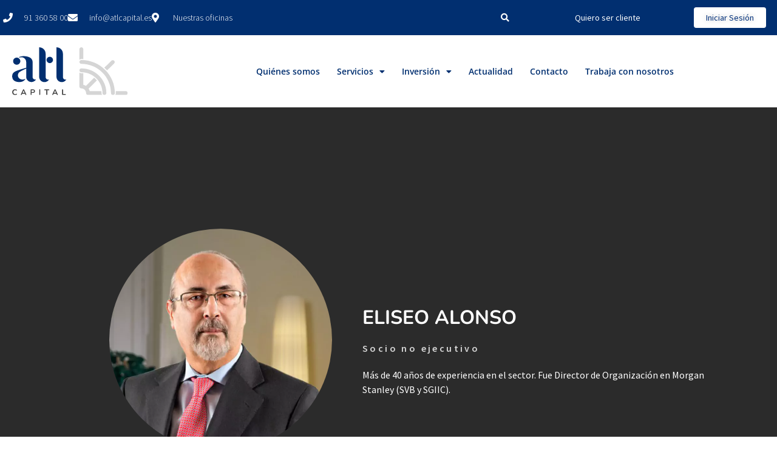

--- FILE ---
content_type: text/html; charset=UTF-8
request_url: https://www.atlcapital.es/socios/eliseo-alonso/
body_size: 28193
content:
<!DOCTYPE html>
<html lang="es">
<head>
<meta charset="UTF-8">
<meta name="viewport" content="width=device-width, initial-scale=1">
	<link rel="profile" href="https://gmpg.org/xfn/11"> 
	<meta name='robots' content='index, follow, max-image-preview:large, max-snippet:-1, max-video-preview:-1' />

	<!-- This site is optimized with the Yoast SEO plugin v25.9 - https://yoast.com/wordpress/plugins/seo/ -->
	<title>Eliseo Alonso - atl Capital</title>
	<link rel="canonical" href="https://www.atlcapital.es/socios/eliseo-alonso/" />
	<meta property="og:locale" content="es_ES" />
	<meta property="og:type" content="article" />
	<meta property="og:title" content="Eliseo Alonso - atl Capital" />
	<meta property="og:url" content="https://www.atlcapital.es/socios/eliseo-alonso/" />
	<meta property="og:site_name" content="atl Capital" />
	<meta property="article:modified_time" content="2025-03-28T11:21:31+00:00" />
	<meta property="og:image" content="https://www.atlcapital.es/wp-content/uploads/2022/06/Eliseo.jpg" />
	<meta property="og:image:width" content="683" />
	<meta property="og:image:height" content="1024" />
	<meta property="og:image:type" content="image/jpeg" />
	<meta name="twitter:card" content="summary_large_image" />
	<meta name="twitter:label1" content="Tiempo de lectura" />
	<meta name="twitter:data1" content="1 minuto" />
	<script data-jetpack-boost="ignore" type="application/ld+json" class="yoast-schema-graph">{"@context":"https://schema.org","@graph":[{"@type":"WebPage","@id":"https://www.atlcapital.es/socios/eliseo-alonso/","url":"https://www.atlcapital.es/socios/eliseo-alonso/","name":"Eliseo Alonso - atl Capital","isPartOf":{"@id":"https://www.atlcapital.es/#website"},"primaryImageOfPage":{"@id":"https://www.atlcapital.es/socios/eliseo-alonso/#primaryimage"},"image":{"@id":"https://www.atlcapital.es/socios/eliseo-alonso/#primaryimage"},"thumbnailUrl":"https://i0.wp.com/www.atlcapital.es/wp-content/uploads/2022/06/Eliseo.jpg?fit=683%2C1024&ssl=1","datePublished":"2022-06-30T15:58:54+00:00","dateModified":"2025-03-28T11:21:31+00:00","breadcrumb":{"@id":"https://www.atlcapital.es/socios/eliseo-alonso/#breadcrumb"},"inLanguage":"es","potentialAction":[{"@type":"ReadAction","target":["https://www.atlcapital.es/socios/eliseo-alonso/"]}]},{"@type":"ImageObject","inLanguage":"es","@id":"https://www.atlcapital.es/socios/eliseo-alonso/#primaryimage","url":"https://i0.wp.com/www.atlcapital.es/wp-content/uploads/2022/06/Eliseo.jpg?fit=683%2C1024&ssl=1","contentUrl":"https://i0.wp.com/www.atlcapital.es/wp-content/uploads/2022/06/Eliseo.jpg?fit=683%2C1024&ssl=1","width":683,"height":1024},{"@type":"BreadcrumbList","@id":"https://www.atlcapital.es/socios/eliseo-alonso/#breadcrumb","itemListElement":[{"@type":"ListItem","position":1,"name":"Socios","item":"https://www.atlcapital.es/socios/"},{"@type":"ListItem","position":2,"name":"Eliseo Alonso"}]},{"@type":"WebSite","@id":"https://www.atlcapital.es/#website","url":"https://www.atlcapital.es/","name":"atl Capital","description":"","potentialAction":[{"@type":"SearchAction","target":{"@type":"EntryPoint","urlTemplate":"https://www.atlcapital.es/?s={search_term_string}"},"query-input":{"@type":"PropertyValueSpecification","valueRequired":true,"valueName":"search_term_string"}}],"inLanguage":"es"}]}</script>
	<!-- / Yoast SEO plugin. -->


<link rel='preconnect' href='//i0.wp.com' />
<link rel="alternate" type="application/rss+xml" title="atl Capital &raquo; Feed" href="https://www.atlcapital.es/feed/" />
<link rel="alternate" type="application/rss+xml" title="atl Capital &raquo; Feed de los comentarios" href="https://www.atlcapital.es/comments/feed/" />
<link rel="alternate" title="oEmbed (JSON)" type="application/json+oembed" href="https://www.atlcapital.es/wp-json/oembed/1.0/embed?url=https%3A%2F%2Fwww.atlcapital.es%2Fsocios%2Feliseo-alonso%2F" />
<link rel="alternate" title="oEmbed (XML)" type="text/xml+oembed" href="https://www.atlcapital.es/wp-json/oembed/1.0/embed?url=https%3A%2F%2Fwww.atlcapital.es%2Fsocios%2Feliseo-alonso%2F&#038;format=xml" />
		<!-- This site uses the Google Analytics by MonsterInsights plugin v9.11.1 - Using Analytics tracking - https://www.monsterinsights.com/ -->
							
			
							<!-- / Google Analytics by MonsterInsights -->
		<link rel='stylesheet' id='all-css-2b4f141cb412d818f043c334b1a0dfa6' href='https://www.atlcapital.es/_jb_static/??50fc12a2ff' type='text/css' media='all' />
<style id='astra-theme-css-inline-css'>
:root{--ast-post-nav-space:0;--ast-container-default-xlg-padding:6.67em;--ast-container-default-lg-padding:5.67em;--ast-container-default-slg-padding:4.34em;--ast-container-default-md-padding:3.34em;--ast-container-default-sm-padding:6.67em;--ast-container-default-xs-padding:2.4em;--ast-container-default-xxs-padding:1.4em;--ast-code-block-background:#EEEEEE;--ast-comment-inputs-background:#FAFAFA;--ast-normal-container-width:1200px;--ast-narrow-container-width:750px;--ast-blog-title-font-weight:normal;--ast-blog-meta-weight:inherit;--ast-global-color-primary:var(--ast-global-color-5);--ast-global-color-secondary:var(--ast-global-color-4);--ast-global-color-alternate-background:var(--ast-global-color-7);--ast-global-color-subtle-background:var(--ast-global-color-6);--ast-bg-style-guide:#F8FAFC;--ast-shadow-style-guide:0px 0px 4px 0 #00000057;--ast-global-dark-bg-style:#fff;--ast-global-dark-lfs:#fbfbfb;--ast-widget-bg-color:#fafafa;--ast-wc-container-head-bg-color:#fbfbfb;--ast-title-layout-bg:#eeeeee;--ast-search-border-color:#e7e7e7;--ast-lifter-hover-bg:#e6e6e6;--ast-gallery-block-color:#000;--srfm-color-input-label:var(--ast-global-color-2);}html{font-size:93.75%;}a,.page-title{color:#f08169;}a:hover,a:focus{color:#2dbbe4;}body,button,input,select,textarea,.ast-button,.ast-custom-button{font-family:-apple-system,BlinkMacSystemFont,Segoe UI,Roboto,Oxygen-Sans,Ubuntu,Cantarell,Helvetica Neue,sans-serif;font-weight:inherit;font-size:15px;font-size:1rem;line-height:var(--ast-body-line-height,1.65em);}blockquote{color:var(--ast-global-color-3);}h1,h2,h3,h4,h5,h6,.entry-content :where(h1,h2,h3,h4,h5,h6),.site-title,.site-title a{font-weight:600;}.ast-site-identity .site-title a{color:var(--ast-global-color-2);}.site-title{font-size:35px;font-size:2.3333333333333rem;display:none;}header .custom-logo-link img{max-width:394px;width:394px;}.astra-logo-svg{width:394px;}.site-header .site-description{font-size:15px;font-size:1rem;display:none;}.entry-title{font-size:26px;font-size:1.7333333333333rem;}.archive .ast-article-post .ast-article-inner,.blog .ast-article-post .ast-article-inner,.archive .ast-article-post .ast-article-inner:hover,.blog .ast-article-post .ast-article-inner:hover{overflow:hidden;}h1,.entry-content :where(h1){font-size:40px;font-size:2.6666666666667rem;font-weight:600;line-height:1.4em;}h2,.entry-content :where(h2){font-size:32px;font-size:2.1333333333333rem;font-weight:600;line-height:1.3em;}h3,.entry-content :where(h3){font-size:26px;font-size:1.7333333333333rem;font-weight:600;line-height:1.3em;}h4,.entry-content :where(h4){font-size:24px;font-size:1.6rem;line-height:1.2em;font-weight:600;}h5,.entry-content :where(h5){font-size:20px;font-size:1.3333333333333rem;line-height:1.2em;font-weight:600;}h6,.entry-content :where(h6){font-size:16px;font-size:1.0666666666667rem;line-height:1.25em;font-weight:600;}::selection{background-color:#2dbbe4;color:#000000;}body,h1,h2,h3,h4,h5,h6,.entry-title a,.entry-content :where(h1,h2,h3,h4,h5,h6){color:var(--ast-global-color-3);}.tagcloud a:hover,.tagcloud a:focus,.tagcloud a.current-item{color:#000000;border-color:#f08169;background-color:#f08169;}input:focus,input[type="text"]:focus,input[type="email"]:focus,input[type="url"]:focus,input[type="password"]:focus,input[type="reset"]:focus,input[type="search"]:focus,textarea:focus{border-color:#f08169;}input[type="radio"]:checked,input[type=reset],input[type="checkbox"]:checked,input[type="checkbox"]:hover:checked,input[type="checkbox"]:focus:checked,input[type=range]::-webkit-slider-thumb{border-color:#f08169;background-color:#f08169;box-shadow:none;}.site-footer a:hover + .post-count,.site-footer a:focus + .post-count{background:#f08169;border-color:#f08169;}.single .nav-links .nav-previous,.single .nav-links .nav-next{color:#f08169;}.entry-meta,.entry-meta *{line-height:1.45;color:#f08169;}.entry-meta a:not(.ast-button):hover,.entry-meta a:not(.ast-button):hover *,.entry-meta a:not(.ast-button):focus,.entry-meta a:not(.ast-button):focus *,.page-links > .page-link,.page-links .page-link:hover,.post-navigation a:hover{color:#2dbbe4;}#cat option,.secondary .calendar_wrap thead a,.secondary .calendar_wrap thead a:visited{color:#f08169;}.secondary .calendar_wrap #today,.ast-progress-val span{background:#f08169;}.secondary a:hover + .post-count,.secondary a:focus + .post-count{background:#f08169;border-color:#f08169;}.calendar_wrap #today > a{color:#000000;}.page-links .page-link,.single .post-navigation a{color:#f08169;}.ast-search-menu-icon .search-form button.search-submit{padding:0 4px;}.ast-search-menu-icon form.search-form{padding-right:0;}.ast-search-menu-icon.slide-search input.search-field{width:0;}.ast-header-search .ast-search-menu-icon.ast-dropdown-active .search-form,.ast-header-search .ast-search-menu-icon.ast-dropdown-active .search-field:focus{transition:all 0.2s;}.search-form input.search-field:focus{outline:none;}.ast-archive-title{color:var(--ast-global-color-2);}.wp-block-latest-posts > li > a{color:var(--ast-global-color-2);}.widget-title,.widget .wp-block-heading{font-size:21px;font-size:1.4rem;color:var(--ast-global-color-2);}.ast-single-post .entry-content a,.ast-comment-content a:not(.ast-comment-edit-reply-wrap a){text-decoration:underline;}.ast-single-post .wp-block-button .wp-block-button__link,.ast-single-post .elementor-widget-button .elementor-button,.ast-single-post .entry-content .uagb-tab a,.ast-single-post .entry-content .uagb-ifb-cta a,.ast-single-post .entry-content .wp-block-uagb-buttons a,.ast-single-post .entry-content .uabb-module-content a,.ast-single-post .entry-content .uagb-post-grid a,.ast-single-post .entry-content .uagb-timeline a,.ast-single-post .entry-content .uagb-toc__wrap a,.ast-single-post .entry-content .uagb-taxomony-box a,.entry-content .wp-block-latest-posts > li > a,.ast-single-post .entry-content .wp-block-file__button,a.ast-post-filter-single,.ast-single-post .wp-block-buttons .wp-block-button.is-style-outline .wp-block-button__link,.ast-single-post .ast-comment-content .comment-reply-link,.ast-single-post .ast-comment-content .comment-edit-link{text-decoration:none;}.ast-search-menu-icon.slide-search a:focus-visible:focus-visible,.astra-search-icon:focus-visible,#close:focus-visible,a:focus-visible,.ast-menu-toggle:focus-visible,.site .skip-link:focus-visible,.wp-block-loginout input:focus-visible,.wp-block-search.wp-block-search__button-inside .wp-block-search__inside-wrapper,.ast-header-navigation-arrow:focus-visible,.ast-orders-table__row .ast-orders-table__cell:focus-visible,a#ast-apply-coupon:focus-visible,#ast-apply-coupon:focus-visible,#close:focus-visible,.button.search-submit:focus-visible,#search_submit:focus,.normal-search:focus-visible,.ast-header-account-wrap:focus-visible,.astra-cart-drawer-close:focus,.ast-single-variation:focus,.ast-button:focus{outline-style:dotted;outline-color:inherit;outline-width:thin;}input:focus,input[type="text"]:focus,input[type="email"]:focus,input[type="url"]:focus,input[type="password"]:focus,input[type="reset"]:focus,input[type="search"]:focus,input[type="number"]:focus,textarea:focus,.wp-block-search__input:focus,[data-section="section-header-mobile-trigger"] .ast-button-wrap .ast-mobile-menu-trigger-minimal:focus,.ast-mobile-popup-drawer.active .menu-toggle-close:focus,#ast-scroll-top:focus,#coupon_code:focus,#ast-coupon-code:focus{border-style:dotted;border-color:inherit;border-width:thin;}input{outline:none;}.ast-logo-title-inline .site-logo-img{padding-right:1em;}body .ast-oembed-container *{position:absolute;top:0;width:100%;height:100%;left:0;}body .wp-block-embed-pocket-casts .ast-oembed-container *{position:unset;}.ast-single-post-featured-section + article {margin-top: 2em;}.site-content .ast-single-post-featured-section img {width: 100%;overflow: hidden;object-fit: cover;}.site > .ast-single-related-posts-container {margin-top: 0;}@media (min-width: 922px) {.ast-desktop .ast-container--narrow {max-width: var(--ast-narrow-container-width);margin: 0 auto;}}.ast-page-builder-template .hentry {margin: 0;}.ast-page-builder-template .site-content > .ast-container {max-width: 100%;padding: 0;}.ast-page-builder-template .site .site-content #primary {padding: 0;margin: 0;}.ast-page-builder-template .no-results {text-align: center;margin: 4em auto;}.ast-page-builder-template .ast-pagination {padding: 2em;}.ast-page-builder-template .entry-header.ast-no-title.ast-no-thumbnail {margin-top: 0;}.ast-page-builder-template .entry-header.ast-header-without-markup {margin-top: 0;margin-bottom: 0;}.ast-page-builder-template .entry-header.ast-no-title.ast-no-meta {margin-bottom: 0;}.ast-page-builder-template.single .post-navigation {padding-bottom: 2em;}.ast-page-builder-template.single-post .site-content > .ast-container {max-width: 100%;}.ast-page-builder-template .entry-header {margin-top: 4em;margin-left: auto;margin-right: auto;padding-left: 20px;padding-right: 20px;}.single.ast-page-builder-template .entry-header {padding-left: 20px;padding-right: 20px;}.ast-page-builder-template .ast-archive-description {margin: 4em auto 0;padding-left: 20px;padding-right: 20px;}@media (max-width:921.9px){#ast-desktop-header{display:none;}}@media (min-width:922px){#ast-mobile-header{display:none;}}@media( max-width: 420px ) {.single .nav-links .nav-previous,.single .nav-links .nav-next {width: 100%;text-align: center;}}.wp-block-buttons.aligncenter{justify-content:center;}@media (max-width:921px){.ast-theme-transparent-header #primary,.ast-theme-transparent-header #secondary{padding:0;}}@media (max-width:921px){.ast-plain-container.ast-no-sidebar #primary{padding:0;}}.ast-plain-container.ast-no-sidebar #primary{margin-top:0;margin-bottom:0;}.wp-block-button.is-style-outline .wp-block-button__link{border-color:#2dbbe4;}div.wp-block-button.is-style-outline > .wp-block-button__link:not(.has-text-color),div.wp-block-button.wp-block-button__link.is-style-outline:not(.has-text-color){color:#2dbbe4;}.wp-block-button.is-style-outline .wp-block-button__link:hover,.wp-block-buttons .wp-block-button.is-style-outline .wp-block-button__link:focus,.wp-block-buttons .wp-block-button.is-style-outline > .wp-block-button__link:not(.has-text-color):hover,.wp-block-buttons .wp-block-button.wp-block-button__link.is-style-outline:not(.has-text-color):hover{color:#000000;background-color:#2dbbe4;border-color:#2dbbe4;}.post-page-numbers.current .page-link,.ast-pagination .page-numbers.current{color:#000000;border-color:#2dbbe4;background-color:#2dbbe4;}.wp-block-button.is-style-outline .wp-block-button__link.wp-element-button,.ast-outline-button{border-color:#2dbbe4;font-family:inherit;font-weight:inherit;line-height:1em;}.wp-block-buttons .wp-block-button.is-style-outline > .wp-block-button__link:not(.has-text-color),.wp-block-buttons .wp-block-button.wp-block-button__link.is-style-outline:not(.has-text-color),.ast-outline-button{color:#2dbbe4;}.wp-block-button.is-style-outline .wp-block-button__link:hover,.wp-block-buttons .wp-block-button.is-style-outline .wp-block-button__link:focus,.wp-block-buttons .wp-block-button.is-style-outline > .wp-block-button__link:not(.has-text-color):hover,.wp-block-buttons .wp-block-button.wp-block-button__link.is-style-outline:not(.has-text-color):hover,.ast-outline-button:hover,.ast-outline-button:focus,.wp-block-uagb-buttons-child .uagb-buttons-repeater.ast-outline-button:hover,.wp-block-uagb-buttons-child .uagb-buttons-repeater.ast-outline-button:focus{color:#000000;background-color:#2dbbe4;border-color:#2dbbe4;}.wp-block-button .wp-block-button__link.wp-element-button.is-style-outline:not(.has-background),.wp-block-button.is-style-outline>.wp-block-button__link.wp-element-button:not(.has-background),.ast-outline-button{background-color:transparent;}.entry-content[data-ast-blocks-layout] > figure{margin-bottom:1em;}h1.widget-title{font-weight:600;}h2.widget-title{font-weight:600;}h3.widget-title{font-weight:600;}.elementor-widget-container .elementor-loop-container .e-loop-item[data-elementor-type="loop-item"]{width:100%;}@media (max-width:921px){.ast-left-sidebar #content > .ast-container{display:flex;flex-direction:column-reverse;width:100%;}.ast-separate-container .ast-article-post,.ast-separate-container .ast-article-single{padding:1.5em 2.14em;}.ast-author-box img.avatar{margin:20px 0 0 0;}}@media (min-width:922px){.ast-separate-container.ast-right-sidebar #primary,.ast-separate-container.ast-left-sidebar #primary{border:0;}.search-no-results.ast-separate-container #primary{margin-bottom:4em;}}.wp-block-button .wp-block-button__link{color:#000000;}.wp-block-button .wp-block-button__link:hover,.wp-block-button .wp-block-button__link:focus{color:#000000;background-color:#2dbbe4;border-color:#2dbbe4;}.elementor-widget-heading h1.elementor-heading-title{line-height:1.4em;}.elementor-widget-heading h2.elementor-heading-title{line-height:1.3em;}.elementor-widget-heading h3.elementor-heading-title{line-height:1.3em;}.elementor-widget-heading h4.elementor-heading-title{line-height:1.2em;}.elementor-widget-heading h5.elementor-heading-title{line-height:1.2em;}.elementor-widget-heading h6.elementor-heading-title{line-height:1.25em;}.wp-block-button .wp-block-button__link,.wp-block-search .wp-block-search__button,body .wp-block-file .wp-block-file__button{border-color:#2dbbe4;background-color:#2dbbe4;color:#000000;font-family:inherit;font-weight:inherit;line-height:1em;padding-top:15px;padding-right:30px;padding-bottom:15px;padding-left:30px;}@media (max-width:921px){.wp-block-button .wp-block-button__link,.wp-block-search .wp-block-search__button,body .wp-block-file .wp-block-file__button{padding-top:14px;padding-right:28px;padding-bottom:14px;padding-left:28px;}}@media (max-width:544px){.wp-block-button .wp-block-button__link,.wp-block-search .wp-block-search__button,body .wp-block-file .wp-block-file__button{padding-top:12px;padding-right:24px;padding-bottom:12px;padding-left:24px;}}.menu-toggle,button,.ast-button,.ast-custom-button,.button,input#submit,input[type="button"],input[type="submit"],input[type="reset"],form[CLASS*="wp-block-search__"].wp-block-search .wp-block-search__inside-wrapper .wp-block-search__button,body .wp-block-file .wp-block-file__button{border-style:solid;border-top-width:0;border-right-width:0;border-left-width:0;border-bottom-width:0;color:#000000;border-color:#2dbbe4;background-color:#2dbbe4;padding-top:15px;padding-right:30px;padding-bottom:15px;padding-left:30px;font-family:inherit;font-weight:inherit;line-height:1em;}button:focus,.menu-toggle:hover,button:hover,.ast-button:hover,.ast-custom-button:hover .button:hover,.ast-custom-button:hover ,input[type=reset]:hover,input[type=reset]:focus,input#submit:hover,input#submit:focus,input[type="button"]:hover,input[type="button"]:focus,input[type="submit"]:hover,input[type="submit"]:focus,form[CLASS*="wp-block-search__"].wp-block-search .wp-block-search__inside-wrapper .wp-block-search__button:hover,form[CLASS*="wp-block-search__"].wp-block-search .wp-block-search__inside-wrapper .wp-block-search__button:focus,body .wp-block-file .wp-block-file__button:hover,body .wp-block-file .wp-block-file__button:focus{color:#000000;background-color:#2dbbe4;border-color:#2dbbe4;}@media (max-width:921px){.menu-toggle,button,.ast-button,.ast-custom-button,.button,input#submit,input[type="button"],input[type="submit"],input[type="reset"],form[CLASS*="wp-block-search__"].wp-block-search .wp-block-search__inside-wrapper .wp-block-search__button,body .wp-block-file .wp-block-file__button{padding-top:14px;padding-right:28px;padding-bottom:14px;padding-left:28px;}}@media (max-width:544px){.menu-toggle,button,.ast-button,.ast-custom-button,.button,input#submit,input[type="button"],input[type="submit"],input[type="reset"],form[CLASS*="wp-block-search__"].wp-block-search .wp-block-search__inside-wrapper .wp-block-search__button,body .wp-block-file .wp-block-file__button{padding-top:12px;padding-right:24px;padding-bottom:12px;padding-left:24px;}}@media (max-width:921px){.ast-mobile-header-stack .main-header-bar .ast-search-menu-icon{display:inline-block;}.ast-header-break-point.ast-header-custom-item-outside .ast-mobile-header-stack .main-header-bar .ast-search-icon{margin:0;}.ast-comment-avatar-wrap img{max-width:2.5em;}.ast-comment-meta{padding:0 1.8888em 1.3333em;}.ast-separate-container .ast-comment-list li.depth-1{padding:1.5em 2.14em;}.ast-separate-container .comment-respond{padding:2em 2.14em;}}@media (min-width:544px){.ast-container{max-width:100%;}}@media (max-width:544px){.ast-separate-container .ast-article-post,.ast-separate-container .ast-article-single,.ast-separate-container .comments-title,.ast-separate-container .ast-archive-description{padding:1.5em 1em;}.ast-separate-container #content .ast-container{padding-left:0.54em;padding-right:0.54em;}.ast-separate-container .ast-comment-list .bypostauthor{padding:.5em;}.ast-search-menu-icon.ast-dropdown-active .search-field{width:170px;}} #ast-mobile-header .ast-site-header-cart-li a{pointer-events:none;}.ast-separate-container{background-color:var(--ast-global-color-4);background-image:none;}@media (max-width:921px){.site-title{display:block;}.site-header .site-description{display:none;}h1,.entry-content :where(h1){font-size:30px;}h2,.entry-content :where(h2){font-size:25px;}h3,.entry-content :where(h3){font-size:20px;}}@media (max-width:544px){.site-title{display:block;}.site-header .site-description{display:none;}h1,.entry-content :where(h1){font-size:30px;}h2,.entry-content :where(h2){font-size:25px;}h3,.entry-content :where(h3){font-size:20px;}}@media (max-width:921px){html{font-size:85.5%;}}@media (max-width:544px){html{font-size:85.5%;}}@media (min-width:922px){.ast-container{max-width:1240px;}}@media (min-width:922px){.site-content .ast-container{display:flex;}}@media (max-width:921px){.site-content .ast-container{flex-direction:column;}}@media (min-width:922px){.main-header-menu .sub-menu .menu-item.ast-left-align-sub-menu:hover > .sub-menu,.main-header-menu .sub-menu .menu-item.ast-left-align-sub-menu.focus > .sub-menu{margin-left:-0px;}}.site .comments-area{padding-bottom:3em;}.wp-block-file {display: flex;align-items: center;flex-wrap: wrap;justify-content: space-between;}.wp-block-pullquote {border: none;}.wp-block-pullquote blockquote::before {content: "\201D";font-family: "Helvetica",sans-serif;display: flex;transform: rotate( 180deg );font-size: 6rem;font-style: normal;line-height: 1;font-weight: bold;align-items: center;justify-content: center;}.has-text-align-right > blockquote::before {justify-content: flex-start;}.has-text-align-left > blockquote::before {justify-content: flex-end;}figure.wp-block-pullquote.is-style-solid-color blockquote {max-width: 100%;text-align: inherit;}:root {--wp--custom--ast-default-block-top-padding: ;--wp--custom--ast-default-block-right-padding: ;--wp--custom--ast-default-block-bottom-padding: ;--wp--custom--ast-default-block-left-padding: ;--wp--custom--ast-container-width: 1200px;--wp--custom--ast-content-width-size: 910px;--wp--custom--ast-wide-width-size: 1200px;}.ast-narrow-container {--wp--custom--ast-content-width-size: 750px;--wp--custom--ast-wide-width-size: 750px;}@media(max-width: 921px) {:root {--wp--custom--ast-default-block-top-padding: ;--wp--custom--ast-default-block-right-padding: ;--wp--custom--ast-default-block-bottom-padding: ;--wp--custom--ast-default-block-left-padding: ;}}@media(max-width: 544px) {:root {--wp--custom--ast-default-block-top-padding: ;--wp--custom--ast-default-block-right-padding: ;--wp--custom--ast-default-block-bottom-padding: ;--wp--custom--ast-default-block-left-padding: ;}}.entry-content > .wp-block-group,.entry-content > .wp-block-cover,.entry-content > .wp-block-columns {padding-top: var(--wp--custom--ast-default-block-top-padding);padding-right: var(--wp--custom--ast-default-block-right-padding);padding-bottom: var(--wp--custom--ast-default-block-bottom-padding);padding-left: var(--wp--custom--ast-default-block-left-padding);}.ast-plain-container.ast-no-sidebar .entry-content .alignfull,.ast-page-builder-template .ast-no-sidebar .entry-content .alignfull {margin-left: calc( -50vw + 50%);margin-right: calc( -50vw + 50%);max-width: 100vw;width: 100vw;}.ast-plain-container.ast-no-sidebar .entry-content .alignfull .alignfull,.ast-page-builder-template.ast-no-sidebar .entry-content .alignfull .alignfull,.ast-plain-container.ast-no-sidebar .entry-content .alignfull .alignwide,.ast-page-builder-template.ast-no-sidebar .entry-content .alignfull .alignwide,.ast-plain-container.ast-no-sidebar .entry-content .alignwide .alignfull,.ast-page-builder-template.ast-no-sidebar .entry-content .alignwide .alignfull,.ast-plain-container.ast-no-sidebar .entry-content .alignwide .alignwide,.ast-page-builder-template.ast-no-sidebar .entry-content .alignwide .alignwide,.ast-plain-container.ast-no-sidebar .entry-content .wp-block-column .alignfull,.ast-page-builder-template.ast-no-sidebar .entry-content .wp-block-column .alignfull,.ast-plain-container.ast-no-sidebar .entry-content .wp-block-column .alignwide,.ast-page-builder-template.ast-no-sidebar .entry-content .wp-block-column .alignwide {margin-left: auto;margin-right: auto;width: 100%;}[data-ast-blocks-layout] .wp-block-separator:not(.is-style-dots) {height: 0;}[data-ast-blocks-layout] .wp-block-separator {margin: 20px auto;}[data-ast-blocks-layout] .wp-block-separator:not(.is-style-wide):not(.is-style-dots) {max-width: 100px;}[data-ast-blocks-layout] .wp-block-separator.has-background {padding: 0;}.entry-content[data-ast-blocks-layout] > * {max-width: var(--wp--custom--ast-content-width-size);margin-left: auto;margin-right: auto;}.entry-content[data-ast-blocks-layout] > .alignwide,.entry-content[data-ast-blocks-layout] .wp-block-cover__inner-container,.entry-content[data-ast-blocks-layout] > p {max-width: var(--wp--custom--ast-wide-width-size);}.entry-content[data-ast-blocks-layout] .alignfull {max-width: none;}.entry-content .wp-block-columns {margin-bottom: 0;}blockquote {margin: 1.5em;border-color: rgba(0,0,0,0.05);}.wp-block-quote:not(.has-text-align-right):not(.has-text-align-center) {border-left: 5px solid rgba(0,0,0,0.05);}.has-text-align-right > blockquote,blockquote.has-text-align-right {border-right: 5px solid rgba(0,0,0,0.05);}.has-text-align-left > blockquote,blockquote.has-text-align-left {border-left: 5px solid rgba(0,0,0,0.05);}.wp-block-site-tagline,.wp-block-latest-posts .read-more {margin-top: 15px;}.wp-block-loginout p label {display: block;}.wp-block-loginout p:not(.login-remember):not(.login-submit) input {width: 100%;}.wp-block-loginout input:focus {border-color: transparent;}.wp-block-loginout input:focus {outline: thin dotted;}.entry-content .wp-block-media-text .wp-block-media-text__content {padding: 0 0 0 8%;}.entry-content .wp-block-media-text.has-media-on-the-right .wp-block-media-text__content {padding: 0 8% 0 0;}.entry-content .wp-block-media-text.has-background .wp-block-media-text__content {padding: 8%;}.entry-content .wp-block-cover:not([class*="background-color"]):not(.has-text-color.has-link-color) .wp-block-cover__inner-container,.entry-content .wp-block-cover:not([class*="background-color"]) .wp-block-cover-image-text,.entry-content .wp-block-cover:not([class*="background-color"]) .wp-block-cover-text,.entry-content .wp-block-cover-image:not([class*="background-color"]) .wp-block-cover__inner-container,.entry-content .wp-block-cover-image:not([class*="background-color"]) .wp-block-cover-image-text,.entry-content .wp-block-cover-image:not([class*="background-color"]) .wp-block-cover-text {color: var(--ast-global-color-primary,var(--ast-global-color-5));}.wp-block-loginout .login-remember input {width: 1.1rem;height: 1.1rem;margin: 0 5px 4px 0;vertical-align: middle;}.wp-block-latest-posts > li > *:first-child,.wp-block-latest-posts:not(.is-grid) > li:first-child {margin-top: 0;}.entry-content > .wp-block-buttons,.entry-content > .wp-block-uagb-buttons {margin-bottom: 1.5em;}.wp-block-latest-posts > li > a {font-size: 28px;}.wp-block-latest-posts > li > *,.wp-block-latest-posts:not(.is-grid) > li {margin-top: 15px;margin-bottom: 15px;}.wp-block-latest-posts .wp-block-latest-posts__post-date,.wp-block-latest-posts .wp-block-latest-posts__post-author {font-size: 15px;}@media (max-width:544px){.wp-block-columns .wp-block-column:not(:last-child){margin-bottom:20px;}.wp-block-latest-posts{margin:0;}}@media( max-width: 600px ) {.entry-content .wp-block-media-text .wp-block-media-text__content,.entry-content .wp-block-media-text.has-media-on-the-right .wp-block-media-text__content {padding: 8% 0 0;}.entry-content .wp-block-media-text.has-background .wp-block-media-text__content {padding: 8%;}}.ast-narrow-container .site-content .wp-block-uagb-image--align-full .wp-block-uagb-image__figure {max-width: 100%;margin-left: auto;margin-right: auto;}.ast-header-break-point .ast-mobile-header-wrap .ast-above-header-wrap .main-header-bar-navigation .inline-on-mobile .menu-item .menu-link,.ast-header-break-point .ast-mobile-header-wrap .ast-main-header-wrap .main-header-bar-navigation .inline-on-mobile .menu-item .menu-link,.ast-header-break-point .ast-mobile-header-wrap .ast-below-header-wrap .main-header-bar-navigation .inline-on-mobile .menu-item .menu-link {border: none;}.ast-header-break-point .ast-mobile-header-wrap .ast-above-header-wrap .main-header-bar-navigation .inline-on-mobile .menu-item-has-children > .ast-menu-toggle::before,.ast-header-break-point .ast-mobile-header-wrap .ast-main-header-wrap .main-header-bar-navigation .inline-on-mobile .menu-item-has-children > .ast-menu-toggle::before,.ast-header-break-point .ast-mobile-header-wrap .ast-below-header-wrap .main-header-bar-navigation .inline-on-mobile .menu-item-has-children > .ast-menu-toggle::before {font-size: .6rem;}.ast-header-break-point .ast-mobile-header-wrap .ast-flex.inline-on-mobile {flex-wrap: unset;}.ast-header-break-point .ast-mobile-header-wrap .ast-flex.inline-on-mobile .menu-item.ast-submenu-expanded > .sub-menu .menu-link {padding: .1em 1em;}.ast-header-break-point .ast-mobile-header-wrap .ast-flex.inline-on-mobile .menu-item.ast-submenu-expanded > .sub-menu > .menu-item .ast-menu-toggle::before {transform: rotate(-90deg);}.ast-header-break-point .ast-mobile-header-wrap .ast-flex.inline-on-mobile .menu-item.ast-submenu-expanded > .sub-menu > .menu-item.ast-submenu-expanded .ast-menu-toggle::before {transform: rotate(-270deg);}.ast-header-break-point .ast-mobile-header-wrap .ast-flex.inline-on-mobile .menu-item > .sub-menu > .menu-item .menu-link:before {content: none;}.ast-header-break-point .ast-mobile-header-wrap .ast-flex.inline-on-mobile {flex-wrap: unset;}.ast-header-break-point .ast-mobile-header-wrap .ast-flex.inline-on-mobile .menu-item.ast-submenu-expanded > .sub-menu .menu-link {padding: .1em 1em;}.ast-header-break-point .ast-mobile-header-wrap .ast-flex.inline-on-mobile .menu-item.ast-submenu-expanded > .sub-menu > .menu-item .ast-menu-toggle::before {transform: rotate(-90deg);}.ast-header-break-point .ast-mobile-header-wrap .ast-flex.inline-on-mobile .menu-item.ast-submenu-expanded > .sub-menu > .menu-item.ast-submenu-expanded .ast-menu-toggle::before {transform: rotate(-270deg);}.ast-header-break-point .ast-mobile-header-wrap .ast-flex.inline-on-mobile .menu-item > .sub-menu > .menu-item .menu-link:before {content: none;}.ast-header-break-point .inline-on-mobile .sub-menu {width: 150px;}.ast-header-break-point .ast-mobile-header-wrap .ast-flex.inline-on-mobile .menu-item.menu-item-has-children {margin-right: 10px;}.ast-header-break-point .ast-mobile-header-wrap .ast-flex.inline-on-mobile .menu-item.ast-submenu-expanded > .sub-menu {display: block;position: absolute;right: auto;left: 0;}.ast-header-break-point .ast-mobile-header-wrap .ast-flex.inline-on-mobile .menu-item.ast-submenu-expanded > .sub-menu .menu-item .ast-menu-toggle {padding: 0;right: 1em;}.ast-header-break-point .ast-mobile-header-wrap .ast-flex.inline-on-mobile .menu-item.ast-submenu-expanded > .sub-menu > .menu-item > .sub-menu {left: 100%;right: auto;}.ast-header-break-point .ast-mobile-header-wrap .ast-flex.inline-on-mobile .ast-menu-toggle {right: -15px;}.ast-header-break-point .ast-mobile-header-wrap .ast-flex.inline-on-mobile .menu-item.menu-item-has-children {margin-right: 10px;}.ast-header-break-point .ast-mobile-header-wrap .ast-flex.inline-on-mobile .menu-item.ast-submenu-expanded > .sub-menu {display: block;position: absolute;right: auto;left: 0;}.ast-header-break-point .ast-mobile-header-wrap .ast-flex.inline-on-mobile .menu-item.ast-submenu-expanded > .sub-menu > .menu-item > .sub-menu {left: 100%;right: auto;}.ast-header-break-point .ast-mobile-header-wrap .ast-flex.inline-on-mobile .ast-menu-toggle {right: -15px;}:root .has-ast-global-color-0-color{color:var(--ast-global-color-0);}:root .has-ast-global-color-0-background-color{background-color:var(--ast-global-color-0);}:root .wp-block-button .has-ast-global-color-0-color{color:var(--ast-global-color-0);}:root .wp-block-button .has-ast-global-color-0-background-color{background-color:var(--ast-global-color-0);}:root .has-ast-global-color-1-color{color:var(--ast-global-color-1);}:root .has-ast-global-color-1-background-color{background-color:var(--ast-global-color-1);}:root .wp-block-button .has-ast-global-color-1-color{color:var(--ast-global-color-1);}:root .wp-block-button .has-ast-global-color-1-background-color{background-color:var(--ast-global-color-1);}:root .has-ast-global-color-2-color{color:var(--ast-global-color-2);}:root .has-ast-global-color-2-background-color{background-color:var(--ast-global-color-2);}:root .wp-block-button .has-ast-global-color-2-color{color:var(--ast-global-color-2);}:root .wp-block-button .has-ast-global-color-2-background-color{background-color:var(--ast-global-color-2);}:root .has-ast-global-color-3-color{color:var(--ast-global-color-3);}:root .has-ast-global-color-3-background-color{background-color:var(--ast-global-color-3);}:root .wp-block-button .has-ast-global-color-3-color{color:var(--ast-global-color-3);}:root .wp-block-button .has-ast-global-color-3-background-color{background-color:var(--ast-global-color-3);}:root .has-ast-global-color-4-color{color:var(--ast-global-color-4);}:root .has-ast-global-color-4-background-color{background-color:var(--ast-global-color-4);}:root .wp-block-button .has-ast-global-color-4-color{color:var(--ast-global-color-4);}:root .wp-block-button .has-ast-global-color-4-background-color{background-color:var(--ast-global-color-4);}:root .has-ast-global-color-5-color{color:var(--ast-global-color-5);}:root .has-ast-global-color-5-background-color{background-color:var(--ast-global-color-5);}:root .wp-block-button .has-ast-global-color-5-color{color:var(--ast-global-color-5);}:root .wp-block-button .has-ast-global-color-5-background-color{background-color:var(--ast-global-color-5);}:root .has-ast-global-color-6-color{color:var(--ast-global-color-6);}:root .has-ast-global-color-6-background-color{background-color:var(--ast-global-color-6);}:root .wp-block-button .has-ast-global-color-6-color{color:var(--ast-global-color-6);}:root .wp-block-button .has-ast-global-color-6-background-color{background-color:var(--ast-global-color-6);}:root .has-ast-global-color-7-color{color:var(--ast-global-color-7);}:root .has-ast-global-color-7-background-color{background-color:var(--ast-global-color-7);}:root .wp-block-button .has-ast-global-color-7-color{color:var(--ast-global-color-7);}:root .wp-block-button .has-ast-global-color-7-background-color{background-color:var(--ast-global-color-7);}:root .has-ast-global-color-8-color{color:var(--ast-global-color-8);}:root .has-ast-global-color-8-background-color{background-color:var(--ast-global-color-8);}:root .wp-block-button .has-ast-global-color-8-color{color:var(--ast-global-color-8);}:root .wp-block-button .has-ast-global-color-8-background-color{background-color:var(--ast-global-color-8);}:root{--ast-global-color-0:#0170B9;--ast-global-color-1:#3a3a3a;--ast-global-color-2:#3a3a3a;--ast-global-color-3:#4B4F58;--ast-global-color-4:#F5F5F5;--ast-global-color-5:#FFFFFF;--ast-global-color-6:#E5E5E5;--ast-global-color-7:#424242;--ast-global-color-8:#000000;}:root {--ast-border-color : #dddddd;}.ast-single-entry-banner {-js-display: flex;display: flex;flex-direction: column;justify-content: center;text-align: center;position: relative;background: var(--ast-title-layout-bg);}.ast-single-entry-banner[data-banner-layout="layout-1"] {max-width: 1200px;background: inherit;padding: 20px 0;}.ast-single-entry-banner[data-banner-width-type="custom"] {margin: 0 auto;width: 100%;}.ast-single-entry-banner + .site-content .entry-header {margin-bottom: 0;}.site .ast-author-avatar {--ast-author-avatar-size: ;}a.ast-underline-text {text-decoration: underline;}.ast-container > .ast-terms-link {position: relative;display: block;}a.ast-button.ast-badge-tax {padding: 4px 8px;border-radius: 3px;font-size: inherit;}header.entry-header{text-align:left;}header.entry-header > *:not(:last-child){margin-bottom:10px;}@media (max-width:921px){header.entry-header{text-align:left;}}@media (max-width:544px){header.entry-header{text-align:left;}}.ast-archive-entry-banner {-js-display: flex;display: flex;flex-direction: column;justify-content: center;text-align: center;position: relative;background: var(--ast-title-layout-bg);}.ast-archive-entry-banner[data-banner-width-type="custom"] {margin: 0 auto;width: 100%;}.ast-archive-entry-banner[data-banner-layout="layout-1"] {background: inherit;padding: 20px 0;text-align: left;}body.archive .ast-archive-description{max-width:1200px;width:100%;text-align:left;padding-top:3em;padding-right:3em;padding-bottom:3em;padding-left:3em;}body.archive .ast-archive-description .ast-archive-title,body.archive .ast-archive-description .ast-archive-title *{font-size:40px;font-size:2.6666666666667rem;}body.archive .ast-archive-description > *:not(:last-child){margin-bottom:10px;}@media (max-width:921px){body.archive .ast-archive-description{text-align:left;}}@media (max-width:544px){body.archive .ast-archive-description{text-align:left;}}.ast-breadcrumbs .trail-browse,.ast-breadcrumbs .trail-items,.ast-breadcrumbs .trail-items li{display:inline-block;margin:0;padding:0;border:none;background:inherit;text-indent:0;text-decoration:none;}.ast-breadcrumbs .trail-browse{font-size:inherit;font-style:inherit;font-weight:inherit;color:inherit;}.ast-breadcrumbs .trail-items{list-style:none;}.trail-items li::after{padding:0 0.3em;content:"\00bb";}.trail-items li:last-of-type::after{display:none;}h1,h2,h3,h4,h5,h6,.entry-content :where(h1,h2,h3,h4,h5,h6){color:var(--ast-global-color-2);}.entry-title a{color:var(--ast-global-color-2);}@media (max-width:921px){.ast-builder-grid-row-container.ast-builder-grid-row-tablet-3-firstrow .ast-builder-grid-row > *:first-child,.ast-builder-grid-row-container.ast-builder-grid-row-tablet-3-lastrow .ast-builder-grid-row > *:last-child{grid-column:1 / -1;}}@media (max-width:544px){.ast-builder-grid-row-container.ast-builder-grid-row-mobile-3-firstrow .ast-builder-grid-row > *:first-child,.ast-builder-grid-row-container.ast-builder-grid-row-mobile-3-lastrow .ast-builder-grid-row > *:last-child{grid-column:1 / -1;}}.ast-builder-layout-element[data-section="title_tagline"]{display:flex;}@media (max-width:921px){.ast-header-break-point .ast-builder-layout-element[data-section="title_tagline"]{display:flex;}}@media (max-width:544px){.ast-header-break-point .ast-builder-layout-element[data-section="title_tagline"]{display:flex;}}.ast-builder-menu-1{font-family:inherit;font-weight:inherit;}.ast-builder-menu-1 .sub-menu,.ast-builder-menu-1 .inline-on-mobile .sub-menu{border-top-width:2px;border-bottom-width:0px;border-right-width:0px;border-left-width:0px;border-color:#2dbbe4;border-style:solid;width:264px;}.ast-builder-menu-1 .sub-menu .sub-menu{top:-2px;}.ast-builder-menu-1 .main-header-menu > .menu-item > .sub-menu,.ast-builder-menu-1 .main-header-menu > .menu-item > .astra-full-megamenu-wrapper{margin-top:0px;}.ast-desktop .ast-builder-menu-1 .main-header-menu > .menu-item > .sub-menu:before,.ast-desktop .ast-builder-menu-1 .main-header-menu > .menu-item > .astra-full-megamenu-wrapper:before{height:calc( 0px + 2px + 5px );}.ast-desktop .ast-builder-menu-1 .menu-item .sub-menu .menu-link{border-style:none;}@media (max-width:921px){.ast-header-break-point .ast-builder-menu-1 .menu-item.menu-item-has-children > .ast-menu-toggle{top:0;}.ast-builder-menu-1 .inline-on-mobile .menu-item.menu-item-has-children > .ast-menu-toggle{right:-15px;}.ast-builder-menu-1 .menu-item-has-children > .menu-link:after{content:unset;}.ast-builder-menu-1 .main-header-menu > .menu-item > .sub-menu,.ast-builder-menu-1 .main-header-menu > .menu-item > .astra-full-megamenu-wrapper{margin-top:0;}}@media (max-width:544px){.ast-header-break-point .ast-builder-menu-1 .menu-item.menu-item-has-children > .ast-menu-toggle{top:0;}.ast-builder-menu-1 .main-header-menu > .menu-item > .sub-menu,.ast-builder-menu-1 .main-header-menu > .menu-item > .astra-full-megamenu-wrapper{margin-top:0;}}.ast-builder-menu-1{display:flex;}@media (max-width:921px){.ast-header-break-point .ast-builder-menu-1{display:flex;}}@media (max-width:544px){.ast-header-break-point .ast-builder-menu-1{display:flex;}}.footer-widget-area.widget-area.site-footer-focus-item{width:auto;}.ast-footer-row-inline .footer-widget-area.widget-area.site-footer-focus-item{width:100%;}.elementor-posts-container [CLASS*="ast-width-"]{width:100%;}.elementor-template-full-width .ast-container{display:block;}.elementor-screen-only,.screen-reader-text,.screen-reader-text span,.ui-helper-hidden-accessible{top:0 !important;}@media (max-width:544px){.elementor-element .elementor-wc-products .woocommerce[class*="columns-"] ul.products li.product{width:auto;margin:0;}.elementor-element .woocommerce .woocommerce-result-count{float:none;}}.ast-header-break-point .main-header-bar{border-bottom-width:1px;}@media (min-width:922px){.main-header-bar{border-bottom-width:1px;}}.main-header-menu .menu-item, #astra-footer-menu .menu-item, .main-header-bar .ast-masthead-custom-menu-items{-js-display:flex;display:flex;-webkit-box-pack:center;-webkit-justify-content:center;-moz-box-pack:center;-ms-flex-pack:center;justify-content:center;-webkit-box-orient:vertical;-webkit-box-direction:normal;-webkit-flex-direction:column;-moz-box-orient:vertical;-moz-box-direction:normal;-ms-flex-direction:column;flex-direction:column;}.main-header-menu > .menu-item > .menu-link, #astra-footer-menu > .menu-item > .menu-link{height:100%;-webkit-box-align:center;-webkit-align-items:center;-moz-box-align:center;-ms-flex-align:center;align-items:center;-js-display:flex;display:flex;}.ast-header-break-point .main-navigation ul .menu-item .menu-link .icon-arrow:first-of-type svg{top:.2em;margin-top:0px;margin-left:0px;width:.65em;transform:translate(0, -2px) rotateZ(270deg);}.ast-mobile-popup-content .ast-submenu-expanded > .ast-menu-toggle{transform:rotateX(180deg);overflow-y:auto;}@media (min-width:922px){.ast-builder-menu .main-navigation > ul > li:last-child a{margin-right:0;}}.ast-separate-container .ast-article-inner{background-color:transparent;background-image:none;}.ast-separate-container .ast-article-post{background-color:var(--ast-global-color-5);background-image:none;}@media (max-width:921px){.ast-separate-container .ast-article-post{background-color:var(--ast-global-color-5);background-image:none;}}@media (max-width:544px){.ast-separate-container .ast-article-post{background-color:var(--ast-global-color-5);background-image:none;}}.ast-separate-container .ast-article-single:not(.ast-related-post), .ast-separate-container .error-404, .ast-separate-container .no-results, .single.ast-separate-container  .ast-author-meta, .ast-separate-container .related-posts-title-wrapper, .ast-separate-container .comments-count-wrapper, .ast-box-layout.ast-plain-container .site-content, .ast-padded-layout.ast-plain-container .site-content, .ast-separate-container .ast-archive-description, .ast-separate-container .comments-area .comment-respond, .ast-separate-container .comments-area .ast-comment-list li, .ast-separate-container .comments-area .comments-title{background-color:var(--ast-global-color-5);background-image:none;}@media (max-width:921px){.ast-separate-container .ast-article-single:not(.ast-related-post), .ast-separate-container .error-404, .ast-separate-container .no-results, .single.ast-separate-container  .ast-author-meta, .ast-separate-container .related-posts-title-wrapper, .ast-separate-container .comments-count-wrapper, .ast-box-layout.ast-plain-container .site-content, .ast-padded-layout.ast-plain-container .site-content, .ast-separate-container .ast-archive-description{background-color:var(--ast-global-color-5);background-image:none;}}@media (max-width:544px){.ast-separate-container .ast-article-single:not(.ast-related-post), .ast-separate-container .error-404, .ast-separate-container .no-results, .single.ast-separate-container  .ast-author-meta, .ast-separate-container .related-posts-title-wrapper, .ast-separate-container .comments-count-wrapper, .ast-box-layout.ast-plain-container .site-content, .ast-padded-layout.ast-plain-container .site-content, .ast-separate-container .ast-archive-description{background-color:var(--ast-global-color-5);background-image:none;}}.ast-separate-container.ast-two-container #secondary .widget{background-color:var(--ast-global-color-5);background-image:none;}@media (max-width:921px){.ast-separate-container.ast-two-container #secondary .widget{background-color:var(--ast-global-color-5);background-image:none;}}@media (max-width:544px){.ast-separate-container.ast-two-container #secondary .widget{background-color:var(--ast-global-color-5);background-image:none;}}.ast-plain-container, .ast-page-builder-template{background-color:var(--ast-global-color-5);background-image:none;}@media (max-width:921px){.ast-plain-container, .ast-page-builder-template{background-color:var(--ast-global-color-5);background-image:none;}}@media (max-width:544px){.ast-plain-container, .ast-page-builder-template{background-color:var(--ast-global-color-5);background-image:none;}}.ast-mobile-header-content > *,.ast-desktop-header-content > * {padding: 10px 0;height: auto;}.ast-mobile-header-content > *:first-child,.ast-desktop-header-content > *:first-child {padding-top: 10px;}.ast-mobile-header-content > .ast-builder-menu,.ast-desktop-header-content > .ast-builder-menu {padding-top: 0;}.ast-mobile-header-content > *:last-child,.ast-desktop-header-content > *:last-child {padding-bottom: 0;}.ast-mobile-header-content .ast-search-menu-icon.ast-inline-search label,.ast-desktop-header-content .ast-search-menu-icon.ast-inline-search label {width: 100%;}.ast-desktop-header-content .main-header-bar-navigation .ast-submenu-expanded > .ast-menu-toggle::before {transform: rotateX(180deg);}#ast-desktop-header .ast-desktop-header-content,.ast-mobile-header-content .ast-search-icon,.ast-desktop-header-content .ast-search-icon,.ast-mobile-header-wrap .ast-mobile-header-content,.ast-main-header-nav-open.ast-popup-nav-open .ast-mobile-header-wrap .ast-mobile-header-content,.ast-main-header-nav-open.ast-popup-nav-open .ast-desktop-header-content {display: none;}.ast-main-header-nav-open.ast-header-break-point #ast-desktop-header .ast-desktop-header-content,.ast-main-header-nav-open.ast-header-break-point .ast-mobile-header-wrap .ast-mobile-header-content {display: block;}.ast-desktop .ast-desktop-header-content .astra-menu-animation-slide-up > .menu-item > .sub-menu,.ast-desktop .ast-desktop-header-content .astra-menu-animation-slide-up > .menu-item .menu-item > .sub-menu,.ast-desktop .ast-desktop-header-content .astra-menu-animation-slide-down > .menu-item > .sub-menu,.ast-desktop .ast-desktop-header-content .astra-menu-animation-slide-down > .menu-item .menu-item > .sub-menu,.ast-desktop .ast-desktop-header-content .astra-menu-animation-fade > .menu-item > .sub-menu,.ast-desktop .ast-desktop-header-content .astra-menu-animation-fade > .menu-item .menu-item > .sub-menu {opacity: 1;visibility: visible;}.ast-hfb-header.ast-default-menu-enable.ast-header-break-point .ast-mobile-header-wrap .ast-mobile-header-content .main-header-bar-navigation {width: unset;margin: unset;}.ast-mobile-header-content.content-align-flex-end .main-header-bar-navigation .menu-item-has-children > .ast-menu-toggle,.ast-desktop-header-content.content-align-flex-end .main-header-bar-navigation .menu-item-has-children > .ast-menu-toggle {left: calc( 20px - 0.907em);right: auto;}.ast-mobile-header-content .ast-search-menu-icon,.ast-mobile-header-content .ast-search-menu-icon.slide-search,.ast-desktop-header-content .ast-search-menu-icon,.ast-desktop-header-content .ast-search-menu-icon.slide-search {width: 100%;position: relative;display: block;right: auto;transform: none;}.ast-mobile-header-content .ast-search-menu-icon.slide-search .search-form,.ast-mobile-header-content .ast-search-menu-icon .search-form,.ast-desktop-header-content .ast-search-menu-icon.slide-search .search-form,.ast-desktop-header-content .ast-search-menu-icon .search-form {right: 0;visibility: visible;opacity: 1;position: relative;top: auto;transform: none;padding: 0;display: block;overflow: hidden;}.ast-mobile-header-content .ast-search-menu-icon.ast-inline-search .search-field,.ast-mobile-header-content .ast-search-menu-icon .search-field,.ast-desktop-header-content .ast-search-menu-icon.ast-inline-search .search-field,.ast-desktop-header-content .ast-search-menu-icon .search-field {width: 100%;padding-right: 5.5em;}.ast-mobile-header-content .ast-search-menu-icon .search-submit,.ast-desktop-header-content .ast-search-menu-icon .search-submit {display: block;position: absolute;height: 100%;top: 0;right: 0;padding: 0 1em;border-radius: 0;}.ast-hfb-header.ast-default-menu-enable.ast-header-break-point .ast-mobile-header-wrap .ast-mobile-header-content .main-header-bar-navigation ul .sub-menu .menu-link {padding-left: 30px;}.ast-hfb-header.ast-default-menu-enable.ast-header-break-point .ast-mobile-header-wrap .ast-mobile-header-content .main-header-bar-navigation .sub-menu .menu-item .menu-item .menu-link {padding-left: 40px;}.ast-mobile-popup-drawer.active .ast-mobile-popup-inner{background-color:#ffffff;;}.ast-mobile-header-wrap .ast-mobile-header-content, .ast-desktop-header-content{background-color:#ffffff;;}.ast-mobile-popup-content > *, .ast-mobile-header-content > *, .ast-desktop-popup-content > *, .ast-desktop-header-content > *{padding-top:0px;padding-bottom:0px;}.content-align-flex-start .ast-builder-layout-element{justify-content:flex-start;}.content-align-flex-start .main-header-menu{text-align:left;}.ast-mobile-popup-drawer.active .menu-toggle-close{color:#3a3a3a;}.ast-mobile-header-wrap .ast-primary-header-bar,.ast-primary-header-bar .site-primary-header-wrap{min-height:70px;}.ast-desktop .ast-primary-header-bar .main-header-menu > .menu-item{line-height:70px;}.ast-header-break-point #masthead .ast-mobile-header-wrap .ast-primary-header-bar,.ast-header-break-point #masthead .ast-mobile-header-wrap .ast-below-header-bar,.ast-header-break-point #masthead .ast-mobile-header-wrap .ast-above-header-bar{padding-left:20px;padding-right:20px;}.ast-header-break-point .ast-primary-header-bar{border-bottom-width:1px;border-bottom-color:var( --ast-global-color-subtle-background,--ast-global-color-7 );border-bottom-style:solid;}@media (min-width:922px){.ast-primary-header-bar{border-bottom-width:1px;border-bottom-color:var( --ast-global-color-subtle-background,--ast-global-color-7 );border-bottom-style:solid;}}.ast-primary-header-bar{background-color:var( --ast-global-color-primary,--ast-global-color-4 );}.ast-primary-header-bar{display:block;}@media (max-width:921px){.ast-header-break-point .ast-primary-header-bar{display:grid;}}@media (max-width:544px){.ast-header-break-point .ast-primary-header-bar{display:grid;}}[data-section="section-header-mobile-trigger"] .ast-button-wrap .ast-mobile-menu-trigger-minimal{color:#2dbbe4;border:none;background:transparent;}[data-section="section-header-mobile-trigger"] .ast-button-wrap .mobile-menu-toggle-icon .ast-mobile-svg{width:20px;height:20px;fill:#2dbbe4;}[data-section="section-header-mobile-trigger"] .ast-button-wrap .mobile-menu-wrap .mobile-menu{color:#2dbbe4;}.ast-builder-menu-mobile .main-navigation .menu-item.menu-item-has-children > .ast-menu-toggle{top:0;}.ast-builder-menu-mobile .main-navigation .menu-item-has-children > .menu-link:after{content:unset;}.ast-hfb-header .ast-builder-menu-mobile .main-header-menu, .ast-hfb-header .ast-builder-menu-mobile .main-navigation .menu-item .menu-link, .ast-hfb-header .ast-builder-menu-mobile .main-navigation .menu-item .sub-menu .menu-link{border-style:none;}.ast-builder-menu-mobile .main-navigation .menu-item.menu-item-has-children > .ast-menu-toggle{top:0;}@media (max-width:921px){.ast-builder-menu-mobile .main-navigation .menu-item.menu-item-has-children > .ast-menu-toggle{top:0;}.ast-builder-menu-mobile .main-navigation .menu-item-has-children > .menu-link:after{content:unset;}}@media (max-width:544px){.ast-builder-menu-mobile .main-navigation .menu-item.menu-item-has-children > .ast-menu-toggle{top:0;}}.ast-builder-menu-mobile .main-navigation{display:block;}@media (max-width:921px){.ast-header-break-point .ast-builder-menu-mobile .main-navigation{display:block;}}@media (max-width:544px){.ast-header-break-point .ast-builder-menu-mobile .main-navigation{display:block;}}.ast-above-header .main-header-bar-navigation{height:100%;}.ast-header-break-point .ast-mobile-header-wrap .ast-above-header-wrap .main-header-bar-navigation .inline-on-mobile .menu-item .menu-link{border:none;}.ast-header-break-point .ast-mobile-header-wrap .ast-above-header-wrap .main-header-bar-navigation .inline-on-mobile .menu-item-has-children > .ast-menu-toggle::before{font-size:.6rem;}.ast-header-break-point .ast-mobile-header-wrap .ast-above-header-wrap .main-header-bar-navigation .ast-submenu-expanded > .ast-menu-toggle::before{transform:rotateX(180deg);}.ast-mobile-header-wrap .ast-above-header-bar ,.ast-above-header-bar .site-above-header-wrap{min-height:50px;}.ast-desktop .ast-above-header-bar .main-header-menu > .menu-item{line-height:50px;}.ast-desktop .ast-above-header-bar .ast-header-woo-cart,.ast-desktop .ast-above-header-bar .ast-header-edd-cart{line-height:50px;}.ast-above-header-bar{border-bottom-width:1px;border-bottom-color:var( --ast-global-color-subtle-background,--ast-global-color-7 );border-bottom-style:solid;}.ast-above-header.ast-above-header-bar{background-color:var( --ast-global-color-primary,--ast-global-color-4 );}.ast-header-break-point .ast-above-header-bar{background-color:var( --ast-global-color-primary,--ast-global-color-4 );}@media (max-width:921px){#masthead .ast-mobile-header-wrap .ast-above-header-bar{padding-left:20px;padding-right:20px;}}.ast-above-header-bar{display:block;}@media (max-width:921px){.ast-header-break-point .ast-above-header-bar{display:grid;}}@media (max-width:544px){.ast-header-break-point .ast-above-header-bar{display:grid;}}:root{--e-global-color-astglobalcolor0:#0170B9;--e-global-color-astglobalcolor1:#3a3a3a;--e-global-color-astglobalcolor2:#3a3a3a;--e-global-color-astglobalcolor3:#4B4F58;--e-global-color-astglobalcolor4:#F5F5F5;--e-global-color-astglobalcolor5:#FFFFFF;--e-global-color-astglobalcolor6:#E5E5E5;--e-global-color-astglobalcolor7:#424242;--e-global-color-astglobalcolor8:#000000;}
/*# sourceURL=astra-theme-css-inline-css */
</style>
<style id='global-styles-inline-css'>
:root{--wp--preset--aspect-ratio--square: 1;--wp--preset--aspect-ratio--4-3: 4/3;--wp--preset--aspect-ratio--3-4: 3/4;--wp--preset--aspect-ratio--3-2: 3/2;--wp--preset--aspect-ratio--2-3: 2/3;--wp--preset--aspect-ratio--16-9: 16/9;--wp--preset--aspect-ratio--9-16: 9/16;--wp--preset--color--black: #000000;--wp--preset--color--cyan-bluish-gray: #abb8c3;--wp--preset--color--white: #ffffff;--wp--preset--color--pale-pink: #f78da7;--wp--preset--color--vivid-red: #cf2e2e;--wp--preset--color--luminous-vivid-orange: #ff6900;--wp--preset--color--luminous-vivid-amber: #fcb900;--wp--preset--color--light-green-cyan: #7bdcb5;--wp--preset--color--vivid-green-cyan: #00d084;--wp--preset--color--pale-cyan-blue: #8ed1fc;--wp--preset--color--vivid-cyan-blue: #0693e3;--wp--preset--color--vivid-purple: #9b51e0;--wp--preset--color--ast-global-color-0: var(--ast-global-color-0);--wp--preset--color--ast-global-color-1: var(--ast-global-color-1);--wp--preset--color--ast-global-color-2: var(--ast-global-color-2);--wp--preset--color--ast-global-color-3: var(--ast-global-color-3);--wp--preset--color--ast-global-color-4: var(--ast-global-color-4);--wp--preset--color--ast-global-color-5: var(--ast-global-color-5);--wp--preset--color--ast-global-color-6: var(--ast-global-color-6);--wp--preset--color--ast-global-color-7: var(--ast-global-color-7);--wp--preset--color--ast-global-color-8: var(--ast-global-color-8);--wp--preset--gradient--vivid-cyan-blue-to-vivid-purple: linear-gradient(135deg,rgb(6,147,227) 0%,rgb(155,81,224) 100%);--wp--preset--gradient--light-green-cyan-to-vivid-green-cyan: linear-gradient(135deg,rgb(122,220,180) 0%,rgb(0,208,130) 100%);--wp--preset--gradient--luminous-vivid-amber-to-luminous-vivid-orange: linear-gradient(135deg,rgb(252,185,0) 0%,rgb(255,105,0) 100%);--wp--preset--gradient--luminous-vivid-orange-to-vivid-red: linear-gradient(135deg,rgb(255,105,0) 0%,rgb(207,46,46) 100%);--wp--preset--gradient--very-light-gray-to-cyan-bluish-gray: linear-gradient(135deg,rgb(238,238,238) 0%,rgb(169,184,195) 100%);--wp--preset--gradient--cool-to-warm-spectrum: linear-gradient(135deg,rgb(74,234,220) 0%,rgb(151,120,209) 20%,rgb(207,42,186) 40%,rgb(238,44,130) 60%,rgb(251,105,98) 80%,rgb(254,248,76) 100%);--wp--preset--gradient--blush-light-purple: linear-gradient(135deg,rgb(255,206,236) 0%,rgb(152,150,240) 100%);--wp--preset--gradient--blush-bordeaux: linear-gradient(135deg,rgb(254,205,165) 0%,rgb(254,45,45) 50%,rgb(107,0,62) 100%);--wp--preset--gradient--luminous-dusk: linear-gradient(135deg,rgb(255,203,112) 0%,rgb(199,81,192) 50%,rgb(65,88,208) 100%);--wp--preset--gradient--pale-ocean: linear-gradient(135deg,rgb(255,245,203) 0%,rgb(182,227,212) 50%,rgb(51,167,181) 100%);--wp--preset--gradient--electric-grass: linear-gradient(135deg,rgb(202,248,128) 0%,rgb(113,206,126) 100%);--wp--preset--gradient--midnight: linear-gradient(135deg,rgb(2,3,129) 0%,rgb(40,116,252) 100%);--wp--preset--font-size--small: 13px;--wp--preset--font-size--medium: 20px;--wp--preset--font-size--large: 36px;--wp--preset--font-size--x-large: 42px;--wp--preset--spacing--20: 0.44rem;--wp--preset--spacing--30: 0.67rem;--wp--preset--spacing--40: 1rem;--wp--preset--spacing--50: 1.5rem;--wp--preset--spacing--60: 2.25rem;--wp--preset--spacing--70: 3.38rem;--wp--preset--spacing--80: 5.06rem;--wp--preset--shadow--natural: 6px 6px 9px rgba(0, 0, 0, 0.2);--wp--preset--shadow--deep: 12px 12px 50px rgba(0, 0, 0, 0.4);--wp--preset--shadow--sharp: 6px 6px 0px rgba(0, 0, 0, 0.2);--wp--preset--shadow--outlined: 6px 6px 0px -3px rgb(255, 255, 255), 6px 6px rgb(0, 0, 0);--wp--preset--shadow--crisp: 6px 6px 0px rgb(0, 0, 0);}:root { --wp--style--global--content-size: var(--wp--custom--ast-content-width-size);--wp--style--global--wide-size: var(--wp--custom--ast-wide-width-size); }:where(body) { margin: 0; }.wp-site-blocks > .alignleft { float: left; margin-right: 2em; }.wp-site-blocks > .alignright { float: right; margin-left: 2em; }.wp-site-blocks > .aligncenter { justify-content: center; margin-left: auto; margin-right: auto; }:where(.wp-site-blocks) > * { margin-block-start: 24px; margin-block-end: 0; }:where(.wp-site-blocks) > :first-child { margin-block-start: 0; }:where(.wp-site-blocks) > :last-child { margin-block-end: 0; }:root { --wp--style--block-gap: 24px; }:root :where(.is-layout-flow) > :first-child{margin-block-start: 0;}:root :where(.is-layout-flow) > :last-child{margin-block-end: 0;}:root :where(.is-layout-flow) > *{margin-block-start: 24px;margin-block-end: 0;}:root :where(.is-layout-constrained) > :first-child{margin-block-start: 0;}:root :where(.is-layout-constrained) > :last-child{margin-block-end: 0;}:root :where(.is-layout-constrained) > *{margin-block-start: 24px;margin-block-end: 0;}:root :where(.is-layout-flex){gap: 24px;}:root :where(.is-layout-grid){gap: 24px;}.is-layout-flow > .alignleft{float: left;margin-inline-start: 0;margin-inline-end: 2em;}.is-layout-flow > .alignright{float: right;margin-inline-start: 2em;margin-inline-end: 0;}.is-layout-flow > .aligncenter{margin-left: auto !important;margin-right: auto !important;}.is-layout-constrained > .alignleft{float: left;margin-inline-start: 0;margin-inline-end: 2em;}.is-layout-constrained > .alignright{float: right;margin-inline-start: 2em;margin-inline-end: 0;}.is-layout-constrained > .aligncenter{margin-left: auto !important;margin-right: auto !important;}.is-layout-constrained > :where(:not(.alignleft):not(.alignright):not(.alignfull)){max-width: var(--wp--style--global--content-size);margin-left: auto !important;margin-right: auto !important;}.is-layout-constrained > .alignwide{max-width: var(--wp--style--global--wide-size);}body .is-layout-flex{display: flex;}.is-layout-flex{flex-wrap: wrap;align-items: center;}.is-layout-flex > :is(*, div){margin: 0;}body .is-layout-grid{display: grid;}.is-layout-grid > :is(*, div){margin: 0;}body{padding-top: 0px;padding-right: 0px;padding-bottom: 0px;padding-left: 0px;}a:where(:not(.wp-element-button)){text-decoration: none;}:root :where(.wp-element-button, .wp-block-button__link){background-color: #32373c;border-width: 0;color: #fff;font-family: inherit;font-size: inherit;font-style: inherit;font-weight: inherit;letter-spacing: inherit;line-height: inherit;padding-top: calc(0.667em + 2px);padding-right: calc(1.333em + 2px);padding-bottom: calc(0.667em + 2px);padding-left: calc(1.333em + 2px);text-decoration: none;text-transform: inherit;}.has-black-color{color: var(--wp--preset--color--black) !important;}.has-cyan-bluish-gray-color{color: var(--wp--preset--color--cyan-bluish-gray) !important;}.has-white-color{color: var(--wp--preset--color--white) !important;}.has-pale-pink-color{color: var(--wp--preset--color--pale-pink) !important;}.has-vivid-red-color{color: var(--wp--preset--color--vivid-red) !important;}.has-luminous-vivid-orange-color{color: var(--wp--preset--color--luminous-vivid-orange) !important;}.has-luminous-vivid-amber-color{color: var(--wp--preset--color--luminous-vivid-amber) !important;}.has-light-green-cyan-color{color: var(--wp--preset--color--light-green-cyan) !important;}.has-vivid-green-cyan-color{color: var(--wp--preset--color--vivid-green-cyan) !important;}.has-pale-cyan-blue-color{color: var(--wp--preset--color--pale-cyan-blue) !important;}.has-vivid-cyan-blue-color{color: var(--wp--preset--color--vivid-cyan-blue) !important;}.has-vivid-purple-color{color: var(--wp--preset--color--vivid-purple) !important;}.has-ast-global-color-0-color{color: var(--wp--preset--color--ast-global-color-0) !important;}.has-ast-global-color-1-color{color: var(--wp--preset--color--ast-global-color-1) !important;}.has-ast-global-color-2-color{color: var(--wp--preset--color--ast-global-color-2) !important;}.has-ast-global-color-3-color{color: var(--wp--preset--color--ast-global-color-3) !important;}.has-ast-global-color-4-color{color: var(--wp--preset--color--ast-global-color-4) !important;}.has-ast-global-color-5-color{color: var(--wp--preset--color--ast-global-color-5) !important;}.has-ast-global-color-6-color{color: var(--wp--preset--color--ast-global-color-6) !important;}.has-ast-global-color-7-color{color: var(--wp--preset--color--ast-global-color-7) !important;}.has-ast-global-color-8-color{color: var(--wp--preset--color--ast-global-color-8) !important;}.has-black-background-color{background-color: var(--wp--preset--color--black) !important;}.has-cyan-bluish-gray-background-color{background-color: var(--wp--preset--color--cyan-bluish-gray) !important;}.has-white-background-color{background-color: var(--wp--preset--color--white) !important;}.has-pale-pink-background-color{background-color: var(--wp--preset--color--pale-pink) !important;}.has-vivid-red-background-color{background-color: var(--wp--preset--color--vivid-red) !important;}.has-luminous-vivid-orange-background-color{background-color: var(--wp--preset--color--luminous-vivid-orange) !important;}.has-luminous-vivid-amber-background-color{background-color: var(--wp--preset--color--luminous-vivid-amber) !important;}.has-light-green-cyan-background-color{background-color: var(--wp--preset--color--light-green-cyan) !important;}.has-vivid-green-cyan-background-color{background-color: var(--wp--preset--color--vivid-green-cyan) !important;}.has-pale-cyan-blue-background-color{background-color: var(--wp--preset--color--pale-cyan-blue) !important;}.has-vivid-cyan-blue-background-color{background-color: var(--wp--preset--color--vivid-cyan-blue) !important;}.has-vivid-purple-background-color{background-color: var(--wp--preset--color--vivid-purple) !important;}.has-ast-global-color-0-background-color{background-color: var(--wp--preset--color--ast-global-color-0) !important;}.has-ast-global-color-1-background-color{background-color: var(--wp--preset--color--ast-global-color-1) !important;}.has-ast-global-color-2-background-color{background-color: var(--wp--preset--color--ast-global-color-2) !important;}.has-ast-global-color-3-background-color{background-color: var(--wp--preset--color--ast-global-color-3) !important;}.has-ast-global-color-4-background-color{background-color: var(--wp--preset--color--ast-global-color-4) !important;}.has-ast-global-color-5-background-color{background-color: var(--wp--preset--color--ast-global-color-5) !important;}.has-ast-global-color-6-background-color{background-color: var(--wp--preset--color--ast-global-color-6) !important;}.has-ast-global-color-7-background-color{background-color: var(--wp--preset--color--ast-global-color-7) !important;}.has-ast-global-color-8-background-color{background-color: var(--wp--preset--color--ast-global-color-8) !important;}.has-black-border-color{border-color: var(--wp--preset--color--black) !important;}.has-cyan-bluish-gray-border-color{border-color: var(--wp--preset--color--cyan-bluish-gray) !important;}.has-white-border-color{border-color: var(--wp--preset--color--white) !important;}.has-pale-pink-border-color{border-color: var(--wp--preset--color--pale-pink) !important;}.has-vivid-red-border-color{border-color: var(--wp--preset--color--vivid-red) !important;}.has-luminous-vivid-orange-border-color{border-color: var(--wp--preset--color--luminous-vivid-orange) !important;}.has-luminous-vivid-amber-border-color{border-color: var(--wp--preset--color--luminous-vivid-amber) !important;}.has-light-green-cyan-border-color{border-color: var(--wp--preset--color--light-green-cyan) !important;}.has-vivid-green-cyan-border-color{border-color: var(--wp--preset--color--vivid-green-cyan) !important;}.has-pale-cyan-blue-border-color{border-color: var(--wp--preset--color--pale-cyan-blue) !important;}.has-vivid-cyan-blue-border-color{border-color: var(--wp--preset--color--vivid-cyan-blue) !important;}.has-vivid-purple-border-color{border-color: var(--wp--preset--color--vivid-purple) !important;}.has-ast-global-color-0-border-color{border-color: var(--wp--preset--color--ast-global-color-0) !important;}.has-ast-global-color-1-border-color{border-color: var(--wp--preset--color--ast-global-color-1) !important;}.has-ast-global-color-2-border-color{border-color: var(--wp--preset--color--ast-global-color-2) !important;}.has-ast-global-color-3-border-color{border-color: var(--wp--preset--color--ast-global-color-3) !important;}.has-ast-global-color-4-border-color{border-color: var(--wp--preset--color--ast-global-color-4) !important;}.has-ast-global-color-5-border-color{border-color: var(--wp--preset--color--ast-global-color-5) !important;}.has-ast-global-color-6-border-color{border-color: var(--wp--preset--color--ast-global-color-6) !important;}.has-ast-global-color-7-border-color{border-color: var(--wp--preset--color--ast-global-color-7) !important;}.has-ast-global-color-8-border-color{border-color: var(--wp--preset--color--ast-global-color-8) !important;}.has-vivid-cyan-blue-to-vivid-purple-gradient-background{background: var(--wp--preset--gradient--vivid-cyan-blue-to-vivid-purple) !important;}.has-light-green-cyan-to-vivid-green-cyan-gradient-background{background: var(--wp--preset--gradient--light-green-cyan-to-vivid-green-cyan) !important;}.has-luminous-vivid-amber-to-luminous-vivid-orange-gradient-background{background: var(--wp--preset--gradient--luminous-vivid-amber-to-luminous-vivid-orange) !important;}.has-luminous-vivid-orange-to-vivid-red-gradient-background{background: var(--wp--preset--gradient--luminous-vivid-orange-to-vivid-red) !important;}.has-very-light-gray-to-cyan-bluish-gray-gradient-background{background: var(--wp--preset--gradient--very-light-gray-to-cyan-bluish-gray) !important;}.has-cool-to-warm-spectrum-gradient-background{background: var(--wp--preset--gradient--cool-to-warm-spectrum) !important;}.has-blush-light-purple-gradient-background{background: var(--wp--preset--gradient--blush-light-purple) !important;}.has-blush-bordeaux-gradient-background{background: var(--wp--preset--gradient--blush-bordeaux) !important;}.has-luminous-dusk-gradient-background{background: var(--wp--preset--gradient--luminous-dusk) !important;}.has-pale-ocean-gradient-background{background: var(--wp--preset--gradient--pale-ocean) !important;}.has-electric-grass-gradient-background{background: var(--wp--preset--gradient--electric-grass) !important;}.has-midnight-gradient-background{background: var(--wp--preset--gradient--midnight) !important;}.has-small-font-size{font-size: var(--wp--preset--font-size--small) !important;}.has-medium-font-size{font-size: var(--wp--preset--font-size--medium) !important;}.has-large-font-size{font-size: var(--wp--preset--font-size--large) !important;}.has-x-large-font-size{font-size: var(--wp--preset--font-size--x-large) !important;}
/*# sourceURL=global-styles-inline-css */
</style>

<style id='wp-img-auto-sizes-contain-inline-css'>
img:is([sizes=auto i],[sizes^="auto," i]){contain-intrinsic-size:3000px 1500px}
/*# sourceURL=wp-img-auto-sizes-contain-inline-css */
</style>
<style id='wp-emoji-styles-inline-css'>

	img.wp-smiley, img.emoji {
		display: inline !important;
		border: none !important;
		box-shadow: none !important;
		height: 1em !important;
		width: 1em !important;
		margin: 0 0.07em !important;
		vertical-align: -0.1em !important;
		background: none !important;
		padding: 0 !important;
	}
/*# sourceURL=wp-emoji-styles-inline-css */
</style>






<link rel="https://api.w.org/" href="https://www.atlcapital.es/wp-json/" /><link rel="alternate" title="JSON" type="application/json" href="https://www.atlcapital.es/wp-json/wp/v2/socios/13912" /><link rel="EditURI" type="application/rsd+xml" title="RSD" href="https://www.atlcapital.es/xmlrpc.php?rsd" />
<meta name="generator" content="WordPress 6.9" />
<link rel='shortlink' href='https://www.atlcapital.es/?p=13912' />
<meta name="generator" content="Elementor 3.32.2; features: additional_custom_breakpoints; settings: css_print_method-external, google_font-enabled, font_display-auto">
			<style>
				.e-con.e-parent:nth-of-type(n+4):not(.e-lazyloaded):not(.e-no-lazyload),
				.e-con.e-parent:nth-of-type(n+4):not(.e-lazyloaded):not(.e-no-lazyload) * {
					background-image: none !important;
				}
				@media screen and (max-height: 1024px) {
					.e-con.e-parent:nth-of-type(n+3):not(.e-lazyloaded):not(.e-no-lazyload),
					.e-con.e-parent:nth-of-type(n+3):not(.e-lazyloaded):not(.e-no-lazyload) * {
						background-image: none !important;
					}
				}
				@media screen and (max-height: 640px) {
					.e-con.e-parent:nth-of-type(n+2):not(.e-lazyloaded):not(.e-no-lazyload),
					.e-con.e-parent:nth-of-type(n+2):not(.e-lazyloaded):not(.e-no-lazyload) * {
						background-image: none !important;
					}
				}
			</style>
			<link rel="icon" href="https://i0.wp.com/www.atlcapital.es/wp-content/uploads/2023/02/cropped-favicon.png?fit=32%2C32&#038;ssl=1" sizes="32x32" />
<link rel="icon" href="https://i0.wp.com/www.atlcapital.es/wp-content/uploads/2023/02/cropped-favicon.png?fit=192%2C192&#038;ssl=1" sizes="192x192" />
<link rel="apple-touch-icon" href="https://i0.wp.com/www.atlcapital.es/wp-content/uploads/2023/02/cropped-favicon.png?fit=180%2C180&#038;ssl=1" />
<meta name="msapplication-TileImage" content="https://i0.wp.com/www.atlcapital.es/wp-content/uploads/2023/02/cropped-favicon.png?fit=270%2C270&#038;ssl=1" />
</head>

<body itemtype='https://schema.org/Blog' itemscope='itemscope' class="wp-singular socios-template-default single single-socios postid-13912 wp-embed-responsive wp-theme-astra wp-child-theme-astra-child eio-default ehf-template-astra ehf-stylesheet-astra-child ast-desktop ast-page-builder-template ast-no-sidebar astra-4.11.12 group-blog ast-blog-single-style-1 ast-custom-post-type ast-single-post ast-inherit-site-logo-transparent ast-hfb-header elementor-page-8394 elementor-page-670 ast-normal-title-enabled elementor-default elementor-kit-7">

<a
	class="skip-link screen-reader-text"
	href="#content">
		Ir al contenido</a>

<div
class="hfeed site" id="page">
			<header data-elementor-type="header" data-elementor-id="159" class="elementor elementor-159 elementor-location-header" data-elementor-post-type="elementor_library">
					<section class="elementor-section elementor-top-section elementor-element elementor-element-47e892a9 elementor-section-height-min-height elementor-section-boxed elementor-section-height-default elementor-section-items-middle" data-id="47e892a9" data-element_type="section" data-settings="{&quot;background_background&quot;:&quot;classic&quot;}">
							<div class="elementor-background-overlay"></div>
							<div class="elementor-container elementor-column-gap-narrow">
					<div class="elementor-column elementor-col-16 elementor-top-column elementor-element elementor-element-3f41c92e" data-id="3f41c92e" data-element_type="column">
			<div class="elementor-widget-wrap elementor-element-populated">
						<div class="elementor-element elementor-element-33ef5b34 elementor-icon-list--layout-inline elementor-align-left elementor-mobile-align-center elementor-hidden-tablet elementor-hidden-mobile elementor-list-item-link-full_width elementor-widget elementor-widget-icon-list" data-id="33ef5b34" data-element_type="widget" data-widget_type="icon-list.default">
				<div class="elementor-widget-container">
							<ul class="elementor-icon-list-items elementor-inline-items">
							<li class="elementor-icon-list-item elementor-inline-item">
											<a href="tel:+34913605800">

												<span class="elementor-icon-list-icon">
							<i aria-hidden="true" class="fas fa-phone"></i>						</span>
										<span class="elementor-icon-list-text">91 360 58 00</span>
											</a>
									</li>
								<li class="elementor-icon-list-item elementor-inline-item">
											<a href="mailto:info@atlcapital.es">

												<span class="elementor-icon-list-icon">
							<i aria-hidden="true" class="fas fa-envelope"></i>						</span>
										<span class="elementor-icon-list-text">info@atlcapital.es</span>
											</a>
									</li>
								<li class="elementor-icon-list-item elementor-inline-item">
											<a href="https://www.atlcapital.es/contacto/#oficinas">

												<span class="elementor-icon-list-icon">
							<i aria-hidden="true" class="fas fa-map-marker-alt"></i>						</span>
										<span class="elementor-icon-list-text">Nuestras oficinas</span>
											</a>
									</li>
						</ul>
						</div>
				</div>
					</div>
		</div>
				<div class="elementor-column elementor-col-16 elementor-top-column elementor-element elementor-element-3e5d0448" data-id="3e5d0448" data-element_type="column">
			<div class="elementor-widget-wrap elementor-element-populated">
						<div class="elementor-element elementor-element-23316e81 elementor-icon-list--layout-inline elementor-align-center elementor-mobile-align-left elementor-hidden-laptop elementor-list-item-link-full_width elementor-widget elementor-widget-icon-list" data-id="23316e81" data-element_type="widget" data-widget_type="icon-list.default">
				<div class="elementor-widget-container">
							<ul class="elementor-icon-list-items elementor-inline-items">
							<li class="elementor-icon-list-item elementor-inline-item">
											<a href="https://www.linkedin.com/company/atl-capital">

												<span class="elementor-icon-list-icon">
							<i aria-hidden="true" class="fab fa-linkedin-in"></i>						</span>
										<span class="elementor-icon-list-text"></span>
											</a>
									</li>
								<li class="elementor-icon-list-item elementor-inline-item">
											<a href="https://www.youtube.com/channel/UC6pxFJTZZiloTIomLsdagVQ">

												<span class="elementor-icon-list-icon">
							<i aria-hidden="true" class="fab fa-youtube"></i>						</span>
										<span class="elementor-icon-list-text"></span>
											</a>
									</li>
								<li class="elementor-icon-list-item elementor-inline-item">
											<a href="https://www.instagram.com/accounts/login/?next=/atl.capital/">

												<span class="elementor-icon-list-icon">
							<i aria-hidden="true" class="fab fa-instagram"></i>						</span>
										<span class="elementor-icon-list-text"></span>
											</a>
									</li>
						</ul>
						</div>
				</div>
					</div>
		</div>
				<div class="elementor-column elementor-col-16 elementor-top-column elementor-element elementor-element-163257b6 elementor-hidden-widescreen elementor-hidden-desktop elementor-hidden-laptop elementor-hidden-tablet" data-id="163257b6" data-element_type="column">
			<div class="elementor-widget-wrap elementor-element-populated">
						<div class="elementor-element elementor-element-f83d3c8 elementor-widget elementor-widget-button" data-id="f83d3c8" data-element_type="widget" data-widget_type="button.default">
				<div class="elementor-widget-container">
									<div class="elementor-button-wrapper">
					<a class="elementor-button elementor-button-link elementor-size-sm" href="https://www.atlcapitalpatrimonio.es/AtlasCli/login.do">
						<span class="elementor-button-content-wrapper">
						<span class="elementor-button-icon">
				<i aria-hidden="true" class="fas fa-user-alt"></i>			</span>
								</span>
					</a>
				</div>
								</div>
				</div>
					</div>
		</div>
				<div class="elementor-column elementor-col-16 elementor-top-column elementor-element elementor-element-0332d9a" data-id="0332d9a" data-element_type="column">
			<div class="elementor-widget-wrap elementor-element-populated">
						<div class="elementor-element elementor-element-3d2b2cd elementor-search-form--skin-full_screen elementor-widget elementor-widget-search-form" data-id="3d2b2cd" data-element_type="widget" data-settings="{&quot;skin&quot;:&quot;full_screen&quot;}" data-widget_type="search-form.default">
				<div class="elementor-widget-container">
							<search role="search">
			<form class="elementor-search-form" action="https://www.atlcapital.es" method="get">
												<div class="elementor-search-form__toggle" role="button" tabindex="0" aria-label="Buscar">
					<i aria-hidden="true" class="fas fa-search"></i>				</div>
								<div class="elementor-search-form__container">
					<label class="elementor-screen-only" for="elementor-search-form-3d2b2cd">Buscar</label>

					
					<input id="elementor-search-form-3d2b2cd" placeholder="" class="elementor-search-form__input" type="search" name="s" value="">
					
					
										<div class="dialog-lightbox-close-button dialog-close-button" role="button" tabindex="0" aria-label="Cerrar este cuadro de búsqueda.">
						<i aria-hidden="true" class="eicon-close"></i>					</div>
									</div>
			</form>
		</search>
						</div>
				</div>
					</div>
		</div>
				<div class="elementor-column elementor-col-16 elementor-top-column elementor-element elementor-element-4a23f495 elementor-hidden-mobile" data-id="4a23f495" data-element_type="column">
			<div class="elementor-widget-wrap elementor-element-populated">
						<div class="elementor-element elementor-element-398b54ce elementor-align-right elementor-hidden-phone elementor-widget elementor-widget-button" data-id="398b54ce" data-element_type="widget" data-widget_type="button.default">
				<div class="elementor-widget-container">
									<div class="elementor-button-wrapper">
					<a class="elementor-button elementor-button-link elementor-size-md" href="https://www.atlcapital.es/contacto/">
						<span class="elementor-button-content-wrapper">
						<span class="elementor-button-icon">
							</span>
									<span class="elementor-button-text">Quiero ser cliente</span>
					</span>
					</a>
				</div>
								</div>
				</div>
					</div>
		</div>
				<div class="elementor-column elementor-col-16 elementor-top-column elementor-element elementor-element-7a327ba4 elementor-hidden-mobile" data-id="7a327ba4" data-element_type="column">
			<div class="elementor-widget-wrap elementor-element-populated">
						<div class="elementor-element elementor-element-1350a3e5 elementor-align-right elementor-hidden-phone elementor-widget elementor-widget-button" data-id="1350a3e5" data-element_type="widget" data-widget_type="button.default">
				<div class="elementor-widget-container">
									<div class="elementor-button-wrapper">
					<a class="elementor-button elementor-button-link elementor-size-md" href="http://www.atlcapitalpatrimonio.es">
						<span class="elementor-button-content-wrapper">
						<span class="elementor-button-icon">
							</span>
									<span class="elementor-button-text">Iniciar sesión</span>
					</span>
					</a>
				</div>
								</div>
				</div>
					</div>
		</div>
					</div>
		</section>
		<div class="elementor-element elementor-element-b5c9165 elementor-hidden-widescreen elementor-hidden-desktop elementor-hidden-laptop elementor-hidden-tablet e-flex e-con-boxed e-con e-parent" data-id="b5c9165" data-element_type="container">
					<div class="e-con-inner">
		<div class="elementor-element elementor-element-12522c8 e-con-full e-flex e-con e-child" data-id="12522c8" data-element_type="container">
				<div class="elementor-element elementor-element-4800f09 elementor-widget-laptop__width-initial elementor-widget elementor-widget-image" data-id="4800f09" data-element_type="widget" data-widget_type="image.default">
				<div class="elementor-widget-container">
																<a href="https://www.atlcapital.es">
							<img src="https://www.atlcapital.es/wp-content/uploads/2022/06/atl-capital-web.svg" class="attachment-full size-full wp-image-6672" alt="" />								</a>
															</div>
				</div>
				</div>
		<div class="elementor-element elementor-element-828c084 e-con-full e-flex e-con e-child" data-id="828c084" data-element_type="container">
				<div class="elementor-element elementor-element-55c7887 elementor-nav-menu__align-center elementor-widget-laptop__width-initial elementor-nav-menu--dropdown-tablet elementor-nav-menu__text-align-aside elementor-nav-menu--toggle elementor-nav-menu--burger elementor-widget elementor-widget-nav-menu" data-id="55c7887" data-element_type="widget" data-settings="{&quot;layout&quot;:&quot;horizontal&quot;,&quot;submenu_icon&quot;:{&quot;value&quot;:&quot;&lt;i class=\&quot;fas fa-caret-down\&quot; aria-hidden=\&quot;true\&quot;&gt;&lt;\/i&gt;&quot;,&quot;library&quot;:&quot;fa-solid&quot;},&quot;toggle&quot;:&quot;burger&quot;}" data-widget_type="nav-menu.default">
				<div class="elementor-widget-container">
								<nav aria-label="Menú" class="elementor-nav-menu--main elementor-nav-menu__container elementor-nav-menu--layout-horizontal e--pointer-underline e--animation-fade">
				<ul id="menu-1-55c7887" class="elementor-nav-menu"><li class="menu-item menu-item-type-post_type menu-item-object-page menu-item-1127"><a href="https://www.atlcapital.es/quienes-somos/" class="elementor-item menu-link">Quiénes somos</a></li>
<li class="menu-item menu-item-type-custom menu-item-object-custom menu-item-has-children menu-item-157"><a aria-expanded="false" href="#" class="elementor-item elementor-item-anchor menu-link">Servicios<span role="application" class="dropdown-menu-toggle ast-header-navigation-arrow" tabindex="0" aria-expanded="false" aria-label="Alternar menú" aria-haspopup="true"></span></a>
<ul class="sub-menu elementor-nav-menu--dropdown">
	<li class="menu-item menu-item-type-post_type menu-item-object-page menu-item-155"><a href="https://www.atlcapital.es/gestion-patrimonial/" class="elementor-sub-item menu-link">Gestión Patrimonial</a></li>
	<li class="menu-item menu-item-type-post_type menu-item-object-page menu-item-154"><a href="https://www.atlcapital.es/planificacion-financiera/" class="elementor-sub-item menu-link">Planificación financiera</a></li>
	<li class="menu-item menu-item-type-post_type menu-item-object-page menu-item-153"><a href="https://www.atlcapital.es/soluciones-de-inversion/" class="elementor-sub-item menu-link">Soluciones de inversión</a></li>
</ul>
</li>
<li class="menu-item menu-item-type-custom menu-item-object-custom menu-item-has-children menu-item-158"><a aria-expanded="false" href="#" class="elementor-item elementor-item-anchor menu-link">Inversión<span role="application" class="dropdown-menu-toggle ast-header-navigation-arrow" tabindex="0" aria-expanded="false" aria-label="Alternar menú" aria-haspopup="true"></span></a>
<ul class="sub-menu elementor-nav-menu--dropdown">
	<li class="menu-item menu-item-type-post_type menu-item-object-page menu-item-152"><a href="https://www.atlcapital.es/nuestros-comites/" class="elementor-sub-item menu-link">Nuestros comités</a></li>
	<li class="menu-item menu-item-type-post_type menu-item-object-page menu-item-12107"><a href="https://www.atlcapital.es/fondos-de-inversion/" class="elementor-sub-item menu-link">Fondos de inversión</a></li>
	<li class="menu-item menu-item-type-post_type menu-item-object-page menu-item-11336"><a href="https://www.atlcapital.es/mercados-privados/" class="elementor-sub-item menu-link">Mercados Privados</a></li>
</ul>
</li>
<li class="menu-item menu-item-type-post_type menu-item-object-page menu-item-149"><a href="https://www.atlcapital.es/actualidad/" class="elementor-item menu-link">Actualidad</a></li>
<li class="menu-item menu-item-type-post_type menu-item-object-page menu-item-148"><a href="https://www.atlcapital.es/contacto/" class="elementor-item menu-link">Contacto</a></li>
<li class="menu-item menu-item-type-post_type menu-item-object-page menu-item-9927"><a href="https://www.atlcapital.es/trabaja-con-nosotros/" class="elementor-item menu-link">Trabaja con nosotros</a></li>
</ul>			</nav>
					<div class="elementor-menu-toggle" role="button" tabindex="0" aria-label="Alternar menú" aria-expanded="false">
			<i aria-hidden="true" role="presentation" class="elementor-menu-toggle__icon--open eicon-menu-bar"></i><i aria-hidden="true" role="presentation" class="elementor-menu-toggle__icon--close eicon-close"></i>		</div>
					<nav class="elementor-nav-menu--dropdown elementor-nav-menu__container" aria-hidden="true">
				<ul id="menu-2-55c7887" class="elementor-nav-menu"><li class="menu-item menu-item-type-post_type menu-item-object-page menu-item-1127"><a href="https://www.atlcapital.es/quienes-somos/" class="elementor-item menu-link" tabindex="-1">Quiénes somos</a></li>
<li class="menu-item menu-item-type-custom menu-item-object-custom menu-item-has-children menu-item-157"><a aria-expanded="false" href="#" class="elementor-item elementor-item-anchor menu-link" tabindex="-1">Servicios<span role="application" class="dropdown-menu-toggle ast-header-navigation-arrow" tabindex="0" aria-expanded="false" aria-label="Alternar menú" aria-haspopup="true"></span></a>
<ul class="sub-menu elementor-nav-menu--dropdown">
	<li class="menu-item menu-item-type-post_type menu-item-object-page menu-item-155"><a href="https://www.atlcapital.es/gestion-patrimonial/" class="elementor-sub-item menu-link" tabindex="-1">Gestión Patrimonial</a></li>
	<li class="menu-item menu-item-type-post_type menu-item-object-page menu-item-154"><a href="https://www.atlcapital.es/planificacion-financiera/" class="elementor-sub-item menu-link" tabindex="-1">Planificación financiera</a></li>
	<li class="menu-item menu-item-type-post_type menu-item-object-page menu-item-153"><a href="https://www.atlcapital.es/soluciones-de-inversion/" class="elementor-sub-item menu-link" tabindex="-1">Soluciones de inversión</a></li>
</ul>
</li>
<li class="menu-item menu-item-type-custom menu-item-object-custom menu-item-has-children menu-item-158"><a aria-expanded="false" href="#" class="elementor-item elementor-item-anchor menu-link" tabindex="-1">Inversión<span role="application" class="dropdown-menu-toggle ast-header-navigation-arrow" tabindex="0" aria-expanded="false" aria-label="Alternar menú" aria-haspopup="true"></span></a>
<ul class="sub-menu elementor-nav-menu--dropdown">
	<li class="menu-item menu-item-type-post_type menu-item-object-page menu-item-152"><a href="https://www.atlcapital.es/nuestros-comites/" class="elementor-sub-item menu-link" tabindex="-1">Nuestros comités</a></li>
	<li class="menu-item menu-item-type-post_type menu-item-object-page menu-item-12107"><a href="https://www.atlcapital.es/fondos-de-inversion/" class="elementor-sub-item menu-link" tabindex="-1">Fondos de inversión</a></li>
	<li class="menu-item menu-item-type-post_type menu-item-object-page menu-item-11336"><a href="https://www.atlcapital.es/mercados-privados/" class="elementor-sub-item menu-link" tabindex="-1">Mercados Privados</a></li>
</ul>
</li>
<li class="menu-item menu-item-type-post_type menu-item-object-page menu-item-149"><a href="https://www.atlcapital.es/actualidad/" class="elementor-item menu-link" tabindex="-1">Actualidad</a></li>
<li class="menu-item menu-item-type-post_type menu-item-object-page menu-item-148"><a href="https://www.atlcapital.es/contacto/" class="elementor-item menu-link" tabindex="-1">Contacto</a></li>
<li class="menu-item menu-item-type-post_type menu-item-object-page menu-item-9927"><a href="https://www.atlcapital.es/trabaja-con-nosotros/" class="elementor-item menu-link" tabindex="-1">Trabaja con nosotros</a></li>
</ul>			</nav>
						</div>
				</div>
				</div>
					</div>
				</div>
		<div class="elementor-element elementor-element-de4a548 elementor-hidden-mobile e-flex e-con-boxed e-con e-parent" data-id="de4a548" data-element_type="container" data-settings="{&quot;background_background&quot;:&quot;classic&quot;,&quot;sticky&quot;:&quot;top&quot;,&quot;sticky_on&quot;:[&quot;widescreen&quot;,&quot;desktop&quot;,&quot;laptop&quot;,&quot;tablet&quot;,&quot;mobile&quot;],&quot;sticky_offset&quot;:0,&quot;sticky_effects_offset&quot;:0,&quot;sticky_anchor_link_offset&quot;:0}">
					<div class="e-con-inner">
		<div class="elementor-element elementor-element-4c1b606 e-con-full e-flex e-con e-child" data-id="4c1b606" data-element_type="container">
				<div class="elementor-element elementor-element-612e73e elementor-widget-laptop__width-initial elementor-widget elementor-widget-image" data-id="612e73e" data-element_type="widget" data-widget_type="image.default">
				<div class="elementor-widget-container">
																<a href="https://www.atlcapital.es">
							<img src="https://www.atlcapital.es/wp-content/uploads/2022/06/atl-capital-web.svg" class="attachment-full size-full wp-image-6672" alt="" />								</a>
															</div>
				</div>
				</div>
		<div class="elementor-element elementor-element-15d2227 e-con-full e-flex e-con e-child" data-id="15d2227" data-element_type="container">
				<div class="elementor-element elementor-element-8d3f7df elementor-nav-menu__align-end elementor-widget-laptop__width-initial elementor-nav-menu--dropdown-tablet elementor-nav-menu__text-align-aside elementor-nav-menu--toggle elementor-nav-menu--burger elementor-widget elementor-widget-nav-menu" data-id="8d3f7df" data-element_type="widget" data-settings="{&quot;layout&quot;:&quot;horizontal&quot;,&quot;submenu_icon&quot;:{&quot;value&quot;:&quot;&lt;i class=\&quot;fas fa-caret-down\&quot; aria-hidden=\&quot;true\&quot;&gt;&lt;\/i&gt;&quot;,&quot;library&quot;:&quot;fa-solid&quot;},&quot;toggle&quot;:&quot;burger&quot;}" data-widget_type="nav-menu.default">
				<div class="elementor-widget-container">
								<nav aria-label="Menú" class="elementor-nav-menu--main elementor-nav-menu__container elementor-nav-menu--layout-horizontal e--pointer-underline e--animation-fade">
				<ul id="menu-1-8d3f7df" class="elementor-nav-menu"><li class="menu-item menu-item-type-post_type menu-item-object-page menu-item-1127"><a href="https://www.atlcapital.es/quienes-somos/" class="elementor-item menu-link">Quiénes somos</a></li>
<li class="menu-item menu-item-type-custom menu-item-object-custom menu-item-has-children menu-item-157"><a aria-expanded="false" href="#" class="elementor-item elementor-item-anchor menu-link">Servicios<span role="application" class="dropdown-menu-toggle ast-header-navigation-arrow" tabindex="0" aria-expanded="false" aria-label="Alternar menú" aria-haspopup="true"></span></a>
<ul class="sub-menu elementor-nav-menu--dropdown">
	<li class="menu-item menu-item-type-post_type menu-item-object-page menu-item-155"><a href="https://www.atlcapital.es/gestion-patrimonial/" class="elementor-sub-item menu-link">Gestión Patrimonial</a></li>
	<li class="menu-item menu-item-type-post_type menu-item-object-page menu-item-154"><a href="https://www.atlcapital.es/planificacion-financiera/" class="elementor-sub-item menu-link">Planificación financiera</a></li>
	<li class="menu-item menu-item-type-post_type menu-item-object-page menu-item-153"><a href="https://www.atlcapital.es/soluciones-de-inversion/" class="elementor-sub-item menu-link">Soluciones de inversión</a></li>
</ul>
</li>
<li class="menu-item menu-item-type-custom menu-item-object-custom menu-item-has-children menu-item-158"><a aria-expanded="false" href="#" class="elementor-item elementor-item-anchor menu-link">Inversión<span role="application" class="dropdown-menu-toggle ast-header-navigation-arrow" tabindex="0" aria-expanded="false" aria-label="Alternar menú" aria-haspopup="true"></span></a>
<ul class="sub-menu elementor-nav-menu--dropdown">
	<li class="menu-item menu-item-type-post_type menu-item-object-page menu-item-152"><a href="https://www.atlcapital.es/nuestros-comites/" class="elementor-sub-item menu-link">Nuestros comités</a></li>
	<li class="menu-item menu-item-type-post_type menu-item-object-page menu-item-12107"><a href="https://www.atlcapital.es/fondos-de-inversion/" class="elementor-sub-item menu-link">Fondos de inversión</a></li>
	<li class="menu-item menu-item-type-post_type menu-item-object-page menu-item-11336"><a href="https://www.atlcapital.es/mercados-privados/" class="elementor-sub-item menu-link">Mercados Privados</a></li>
</ul>
</li>
<li class="menu-item menu-item-type-post_type menu-item-object-page menu-item-149"><a href="https://www.atlcapital.es/actualidad/" class="elementor-item menu-link">Actualidad</a></li>
<li class="menu-item menu-item-type-post_type menu-item-object-page menu-item-148"><a href="https://www.atlcapital.es/contacto/" class="elementor-item menu-link">Contacto</a></li>
<li class="menu-item menu-item-type-post_type menu-item-object-page menu-item-9927"><a href="https://www.atlcapital.es/trabaja-con-nosotros/" class="elementor-item menu-link">Trabaja con nosotros</a></li>
</ul>			</nav>
					<div class="elementor-menu-toggle" role="button" tabindex="0" aria-label="Alternar menú" aria-expanded="false">
			<i aria-hidden="true" role="presentation" class="elementor-menu-toggle__icon--open eicon-menu-bar"></i><i aria-hidden="true" role="presentation" class="elementor-menu-toggle__icon--close eicon-close"></i>		</div>
					<nav class="elementor-nav-menu--dropdown elementor-nav-menu__container" aria-hidden="true">
				<ul id="menu-2-8d3f7df" class="elementor-nav-menu"><li class="menu-item menu-item-type-post_type menu-item-object-page menu-item-1127"><a href="https://www.atlcapital.es/quienes-somos/" class="elementor-item menu-link" tabindex="-1">Quiénes somos</a></li>
<li class="menu-item menu-item-type-custom menu-item-object-custom menu-item-has-children menu-item-157"><a aria-expanded="false" href="#" class="elementor-item elementor-item-anchor menu-link" tabindex="-1">Servicios<span role="application" class="dropdown-menu-toggle ast-header-navigation-arrow" tabindex="0" aria-expanded="false" aria-label="Alternar menú" aria-haspopup="true"></span></a>
<ul class="sub-menu elementor-nav-menu--dropdown">
	<li class="menu-item menu-item-type-post_type menu-item-object-page menu-item-155"><a href="https://www.atlcapital.es/gestion-patrimonial/" class="elementor-sub-item menu-link" tabindex="-1">Gestión Patrimonial</a></li>
	<li class="menu-item menu-item-type-post_type menu-item-object-page menu-item-154"><a href="https://www.atlcapital.es/planificacion-financiera/" class="elementor-sub-item menu-link" tabindex="-1">Planificación financiera</a></li>
	<li class="menu-item menu-item-type-post_type menu-item-object-page menu-item-153"><a href="https://www.atlcapital.es/soluciones-de-inversion/" class="elementor-sub-item menu-link" tabindex="-1">Soluciones de inversión</a></li>
</ul>
</li>
<li class="menu-item menu-item-type-custom menu-item-object-custom menu-item-has-children menu-item-158"><a aria-expanded="false" href="#" class="elementor-item elementor-item-anchor menu-link" tabindex="-1">Inversión<span role="application" class="dropdown-menu-toggle ast-header-navigation-arrow" tabindex="0" aria-expanded="false" aria-label="Alternar menú" aria-haspopup="true"></span></a>
<ul class="sub-menu elementor-nav-menu--dropdown">
	<li class="menu-item menu-item-type-post_type menu-item-object-page menu-item-152"><a href="https://www.atlcapital.es/nuestros-comites/" class="elementor-sub-item menu-link" tabindex="-1">Nuestros comités</a></li>
	<li class="menu-item menu-item-type-post_type menu-item-object-page menu-item-12107"><a href="https://www.atlcapital.es/fondos-de-inversion/" class="elementor-sub-item menu-link" tabindex="-1">Fondos de inversión</a></li>
	<li class="menu-item menu-item-type-post_type menu-item-object-page menu-item-11336"><a href="https://www.atlcapital.es/mercados-privados/" class="elementor-sub-item menu-link" tabindex="-1">Mercados Privados</a></li>
</ul>
</li>
<li class="menu-item menu-item-type-post_type menu-item-object-page menu-item-149"><a href="https://www.atlcapital.es/actualidad/" class="elementor-item menu-link" tabindex="-1">Actualidad</a></li>
<li class="menu-item menu-item-type-post_type menu-item-object-page menu-item-148"><a href="https://www.atlcapital.es/contacto/" class="elementor-item menu-link" tabindex="-1">Contacto</a></li>
<li class="menu-item menu-item-type-post_type menu-item-object-page menu-item-9927"><a href="https://www.atlcapital.es/trabaja-con-nosotros/" class="elementor-item menu-link" tabindex="-1">Trabaja con nosotros</a></li>
</ul>			</nav>
						</div>
				</div>
				</div>
					</div>
				</div>
				</header>
			<div id="content" class="site-content">
		<div class="ast-container">
		

	<div id="primary" class="content-area primary">

		
					<main id="main" class="site-main">
						<div data-elementor-type="single-post" data-elementor-id="670" class="elementor elementor-670 elementor-location-single post-13912 socios type-socios status-publish has-post-thumbnail hentry ast-article-single" data-elementor-post-type="elementor_library">
					<section class="elementor-section elementor-top-section elementor-element elementor-element-3f4db9e0 elementor-section-content-middle elementor-section-boxed elementor-section-height-default elementor-section-height-default" data-id="3f4db9e0" data-element_type="section" data-settings="{&quot;background_background&quot;:&quot;classic&quot;}">
						<div class="elementor-container elementor-column-gap-no">
					<div class="elementor-column elementor-col-50 elementor-top-column elementor-element elementor-element-1f7c99e9" data-id="1f7c99e9" data-element_type="column">
			<div class="elementor-widget-wrap elementor-element-populated">
						<div class="elementor-element elementor-element-94923f7 elementor-widget elementor-widget-theme-post-featured-image elementor-widget-image" data-id="94923f7" data-element_type="widget" data-widget_type="theme-post-featured-image.default">
				<div class="elementor-widget-container">
															<img width="683" height="1024" src="https://i0.wp.com/www.atlcapital.es/wp-content/uploads/2022/06/Eliseo.jpg?fit=683%2C1024&amp;ssl=1" class="attachment-large size-large wp-image-2829" alt="" />															</div>
				</div>
					</div>
		</div>
				<div class="elementor-column elementor-col-50 elementor-top-column elementor-element elementor-element-9c71add" data-id="9c71add" data-element_type="column">
			<div class="elementor-widget-wrap elementor-element-populated">
						<div class="elementor-element elementor-element-b876d3d elementor-widget elementor-widget-theme-post-title elementor-page-title elementor-widget-heading" data-id="b876d3d" data-element_type="widget" data-widget_type="theme-post-title.default">
				<div class="elementor-widget-container">
					<h1 class="elementor-heading-title elementor-size-default">Eliseo Alonso</h1>				</div>
				</div>
				<div class="elementor-element elementor-element-0841de6 elementor-mobile-align-center elementor-widget elementor-widget-post-info" data-id="0841de6" data-element_type="widget" data-widget_type="post-info.default">
				<div class="elementor-widget-container">
							<ul class="elementor-icon-list-items elementor-post-info">
								<li class="elementor-icon-list-item elementor-repeater-item-26c5361">
													<span class="elementor-icon-list-text elementor-post-info__item elementor-post-info__item--type-custom">
										Socio no ejecutivo					</span>
								</li>
				</ul>
						</div>
				</div>
				<div class="elementor-element elementor-element-0757b96 elementor-widget-laptop__width-initial elementor-mobile-align-center elementor-widget elementor-widget-post-info" data-id="0757b96" data-element_type="widget" data-widget_type="post-info.default">
				<div class="elementor-widget-container">
							<ul class="elementor-icon-list-items elementor-post-info">
								<li class="elementor-icon-list-item elementor-repeater-item-26c5361">
													<span class="elementor-icon-list-text elementor-post-info__item elementor-post-info__item--type-custom">
										Más de 40 años de experiencia en el sector. Fue Director de Organización en Morgan Stanley (SVB y SGIIC).					</span>
								</li>
				</ul>
						</div>
				</div>
					</div>
		</div>
					</div>
		</section>
				<section class="elementor-section elementor-top-section elementor-element elementor-element-0838c21 elementor-section-height-min-height elementor-section-boxed elementor-section-height-default elementor-section-items-middle" data-id="0838c21" data-element_type="section" data-settings="{&quot;background_background&quot;:&quot;classic&quot;}">
						<div class="elementor-container elementor-column-gap-default">
					<div class="elementor-column elementor-col-100 elementor-top-column elementor-element elementor-element-e64e49c" data-id="e64e49c" data-element_type="column">
			<div class="elementor-widget-wrap elementor-element-populated">
						<div class="elementor-element elementor-element-a9a3a55 elementor-widget elementor-widget-spacer" data-id="a9a3a55" data-element_type="widget" data-widget_type="spacer.default">
				<div class="elementor-widget-container">
							<div class="elementor-spacer">
			<div class="elementor-spacer-inner"></div>
		</div>
						</div>
				</div>
				<div class="elementor-element elementor-element-1758271 elementor-widget elementor-widget-heading" data-id="1758271" data-element_type="widget" data-widget_type="heading.default">
				<div class="elementor-widget-container">
					<h2 class="elementor-heading-title elementor-size-default">SOCIOS</h2>				</div>
				</div>
				<div class="elementor-element elementor-element-75490a5 elementor-widget-divider--view-line elementor-widget elementor-widget-divider" data-id="75490a5" data-element_type="widget" data-widget_type="divider.default">
				<div class="elementor-widget-container">
							<div class="elementor-divider">
			<span class="elementor-divider-separator">
						</span>
		</div>
						</div>
				</div>
				<div class="elementor-element elementor-element-dd57472 elementor-widget-mobile__width-initial elementor-widget elementor-widget-text-editor" data-id="dd57472" data-element_type="widget" data-widget_type="text-editor.default">
				<div class="elementor-widget-container">
									<p>Los socios trabajamos día a día en la compañía y, al ser los únicos propietarios, no tenemos más presión que la de nuestros clientes a la hora de ofrecer resultados sobre sus&nbsp;<b>carteras de inversión.</b></p>								</div>
				</div>
				<div class="elementor-element elementor-element-54c687c elementor-grid-5 elementor-grid-mobile-3 elementor-grid-tablet-2 elementor-widget elementor-widget-portfolio" data-id="54c687c" data-element_type="widget" data-settings="{&quot;columns&quot;:&quot;5&quot;,&quot;masonry&quot;:&quot;yes&quot;,&quot;row_gap&quot;:{&quot;unit&quot;:&quot;px&quot;,&quot;size&quot;:2,&quot;sizes&quot;:[]},&quot;columns_mobile&quot;:&quot;3&quot;,&quot;columns_tablet&quot;:&quot;2&quot;,&quot;item_gap&quot;:{&quot;unit&quot;:&quot;px&quot;,&quot;size&quot;:&quot;&quot;,&quot;sizes&quot;:[]}}" data-widget_type="portfolio.default">
				<div class="elementor-widget-container">
							<div class="elementor-portfolio elementor-grid elementor-posts-container" role="list">
				<article class="elementor-portfolio-item elementor-post  post-665 socios type-socios status-publish has-post-thumbnail hentry" role="listitem">
			<a class="elementor-post__thumbnail__link" href="https://www.atlcapital.es/socios/jorge-sanz-barriopedro/">
				<div class="elementor-portfolio-item__img elementor-post__thumbnail">
			<img width="683" height="1024" src="https://i0.wp.com/www.atlcapital.es/wp-content/uploads/2023/02/89A1324.png?fit=683%2C1024&amp;ssl=1" class="attachment-large size-large wp-image-2286" alt="" />		</div>
				<div class="elementor-portfolio-item__overlay">
				<h3 class="elementor-portfolio-item__title">
		Jorge Sanz Barriopedro		</h3>
				</div>
				</a>
		</article>
				<article class="elementor-portfolio-item elementor-post  post-1257 socios type-socios status-publish has-post-thumbnail hentry" role="listitem">
			<a class="elementor-post__thumbnail__link" href="https://www.atlcapital.es/socios/jaime-espinosa-de-los-monteros/">
				<div class="elementor-portfolio-item__img elementor-post__thumbnail">
			<img width="683" height="1024" src="https://i0.wp.com/www.atlcapital.es/wp-content/uploads/2022/06/Jaime-Espinosa.jpg?fit=683%2C1024&amp;ssl=1" class="attachment-large size-large wp-image-2827" alt="" />		</div>
				<div class="elementor-portfolio-item__overlay">
				<h3 class="elementor-portfolio-item__title">
		Jaime Espinosa de los Monteros		</h3>
				</div>
				</a>
		</article>
				<article class="elementor-portfolio-item elementor-post  post-692 socios type-socios status-publish has-post-thumbnail hentry" role="listitem">
			<a class="elementor-post__thumbnail__link" href="https://www.atlcapital.es/socios/guillermo-aranda/">
				<div class="elementor-portfolio-item__img elementor-post__thumbnail">
			<img width="683" height="1024" src="https://i0.wp.com/www.atlcapital.es/wp-content/uploads/2022/06/Proyecto-Convertir-a-PNG-6.png?fit=683%2C1024&amp;ssl=1" class="attachment-large size-large wp-image-13441" alt="" srcset="https://i0.wp.com/www.atlcapital.es/wp-content/uploads/2022/06/Proyecto-Convertir-a-PNG-6.png?w=683&amp;ssl=1 683w, https://i0.wp.com/www.atlcapital.es/wp-content/uploads/2022/06/Proyecto-Convertir-a-PNG-6.png?resize=200%2C300&amp;ssl=1 200w" sizes="(max-width: 683px) 100vw, 683px" />		</div>
				<div class="elementor-portfolio-item__overlay">
				<h3 class="elementor-portfolio-item__title">
		Guillermo Aranda		</h3>
				</div>
				</a>
		</article>
				<article class="elementor-portfolio-item elementor-post  post-1342 socios type-socios status-publish has-post-thumbnail hentry" role="listitem">
			<a class="elementor-post__thumbnail__link" href="https://www.atlcapital.es/socios/alejandra-hernandez/">
				<div class="elementor-portfolio-item__img elementor-post__thumbnail">
			<img width="683" height="1024" src="https://i0.wp.com/www.atlcapital.es/wp-content/uploads/2022/06/Proyecto-Convertir-a-PNG-2.png?fit=683%2C1024&amp;ssl=1" class="attachment-large size-large wp-image-13437" alt="" srcset="https://i0.wp.com/www.atlcapital.es/wp-content/uploads/2022/06/Proyecto-Convertir-a-PNG-2.png?w=683&amp;ssl=1 683w, https://i0.wp.com/www.atlcapital.es/wp-content/uploads/2022/06/Proyecto-Convertir-a-PNG-2.png?resize=200%2C300&amp;ssl=1 200w" sizes="(max-width: 683px) 100vw, 683px" />		</div>
				<div class="elementor-portfolio-item__overlay">
				<h3 class="elementor-portfolio-item__title">
		Alejandra Hernández		</h3>
				</div>
				</a>
		</article>
				<article class="elementor-portfolio-item elementor-post  post-1307 socios type-socios status-publish has-post-thumbnail hentry" role="listitem">
			<a class="elementor-post__thumbnail__link" href="https://www.atlcapital.es/socios/alfonso-trevino/">
				<div class="elementor-portfolio-item__img elementor-post__thumbnail">
			<img width="683" height="1024" src="https://i0.wp.com/www.atlcapital.es/wp-content/uploads/2023/03/89A1060.png?fit=683%2C1024&amp;ssl=1" class="attachment-large size-large wp-image-2510" alt="" />		</div>
				<div class="elementor-portfolio-item__overlay">
				<h3 class="elementor-portfolio-item__title">
		Alfonso Treviño		</h3>
				</div>
				</a>
		</article>
				<article class="elementor-portfolio-item elementor-post  post-1309 socios type-socios status-publish has-post-thumbnail hentry" role="listitem">
			<a class="elementor-post__thumbnail__link" href="https://www.atlcapital.es/socios/felix-lopez/">
				<div class="elementor-portfolio-item__img elementor-post__thumbnail">
			<img width="683" height="1024" src="https://i0.wp.com/www.atlcapital.es/wp-content/uploads/2023/03/89A0683.png?fit=683%2C1024&amp;ssl=1" class="attachment-large size-large wp-image-2486" alt="" />		</div>
				<div class="elementor-portfolio-item__overlay">
				<h3 class="elementor-portfolio-item__title">
		Félix López		</h3>
				</div>
				</a>
		</article>
				<article class="elementor-portfolio-item elementor-post  post-1310 socios type-socios status-publish has-post-thumbnail hentry" role="listitem">
			<a class="elementor-post__thumbnail__link" href="https://www.atlcapital.es/socios/alvaro-blasco/">
				<div class="elementor-portfolio-item__img elementor-post__thumbnail">
			<img width="683" height="1024" src="https://i0.wp.com/www.atlcapital.es/wp-content/uploads/2023/03/89A1303.png?fit=683%2C1024&amp;ssl=1" class="attachment-large size-large wp-image-2520" alt="" />		</div>
				<div class="elementor-portfolio-item__overlay">
				<h3 class="elementor-portfolio-item__title">
		Álvaro Blasco		</h3>
				</div>
				</a>
		</article>
				<article class="elementor-portfolio-item elementor-post  post-1323 socios type-socios status-publish has-post-thumbnail hentry" role="listitem">
			<a class="elementor-post__thumbnail__link" href="https://www.atlcapital.es/socios/rafael-guerrero/">
				<div class="elementor-portfolio-item__img elementor-post__thumbnail">
			<img width="683" height="1024" src="https://i0.wp.com/www.atlcapital.es/wp-content/uploads/2023/03/89A1212.png?fit=683%2C1024&amp;ssl=1" class="attachment-large size-large wp-image-2516" alt="" />		</div>
				<div class="elementor-portfolio-item__overlay">
				<h3 class="elementor-portfolio-item__title">
		Rafael Guerrero		</h3>
				</div>
				</a>
		</article>
				<article class="elementor-portfolio-item elementor-post  post-1324 socios type-socios status-publish has-post-thumbnail hentry" role="listitem">
			<a class="elementor-post__thumbnail__link" href="https://www.atlcapital.es/socios/fernando-finat/">
				<div class="elementor-portfolio-item__img elementor-post__thumbnail">
			<img width="683" height="1024" src="https://i0.wp.com/www.atlcapital.es/wp-content/uploads/2022/06/Fernando-Finat-1.jpg?fit=683%2C1024&amp;ssl=1" class="attachment-large size-large wp-image-2830" alt="" />		</div>
				<div class="elementor-portfolio-item__overlay">
				<h3 class="elementor-portfolio-item__title">
		Fernando Finat		</h3>
				</div>
				</a>
		</article>
				<article class="elementor-portfolio-item elementor-post  post-1328 socios type-socios status-publish has-post-thumbnail hentry" role="listitem">
			<a class="elementor-post__thumbnail__link" href="https://www.atlcapital.es/socios/tomas-gallo/">
				<div class="elementor-portfolio-item__img elementor-post__thumbnail">
			<img width="683" height="1024" src="https://i0.wp.com/www.atlcapital.es/wp-content/uploads/2023/03/89A1228.png?fit=683%2C1024&amp;ssl=1" class="attachment-large size-large wp-image-2517" alt="" />		</div>
				<div class="elementor-portfolio-item__overlay">
				<h3 class="elementor-portfolio-item__title">
		Tomás Gallo		</h3>
				</div>
				</a>
		</article>
				<article class="elementor-portfolio-item elementor-post  post-1329 socios type-socios status-publish has-post-thumbnail hentry" role="listitem">
			<a class="elementor-post__thumbnail__link" href="https://www.atlcapital.es/socios/ignacio-cantos-figuerola/">
				<div class="elementor-portfolio-item__img elementor-post__thumbnail">
			<img width="683" height="1024" src="https://i0.wp.com/www.atlcapital.es/wp-content/uploads/2023/03/89A0829.png?fit=683%2C1024&amp;ssl=1" class="attachment-large size-large wp-image-2496" alt="" />		</div>
				<div class="elementor-portfolio-item__overlay">
				<h3 class="elementor-portfolio-item__title">
		Ignacio Cantos-Figuerola		</h3>
				</div>
				</a>
		</article>
				<article class="elementor-portfolio-item elementor-post  post-1330 socios type-socios status-publish has-post-thumbnail hentry" role="listitem">
			<a class="elementor-post__thumbnail__link" href="https://www.atlcapital.es/socios/jose-m-garcia/">
				<div class="elementor-portfolio-item__img elementor-post__thumbnail">
			<img width="683" height="1024" src="https://i0.wp.com/www.atlcapital.es/wp-content/uploads/2023/03/89A1191.png?fit=683%2C1024&amp;ssl=1" class="attachment-large size-large wp-image-2515" alt="" />		</div>
				<div class="elementor-portfolio-item__overlay">
				<h3 class="elementor-portfolio-item__title">
		José Manuel García Martí		</h3>
				</div>
				</a>
		</article>
				<article class="elementor-portfolio-item elementor-post  post-1336 socios type-socios status-publish has-post-thumbnail hentry" role="listitem">
			<a class="elementor-post__thumbnail__link" href="https://www.atlcapital.es/socios/juan-luis-pastor/">
				<div class="elementor-portfolio-item__img elementor-post__thumbnail">
			<img width="683" height="1024" src="https://i0.wp.com/www.atlcapital.es/wp-content/uploads/2023/03/89A1292.png?fit=683%2C1024&amp;ssl=1" class="attachment-large size-large wp-image-2519" alt="" />		</div>
				<div class="elementor-portfolio-item__overlay">
				<h3 class="elementor-portfolio-item__title">
		Juan Luis Pastor		</h3>
				</div>
				</a>
		</article>
				<article class="elementor-portfolio-item elementor-post  post-1337 socios type-socios status-publish has-post-thumbnail hentry" role="listitem">
			<a class="elementor-post__thumbnail__link" href="https://www.atlcapital.es/socios/jorge-goni/">
				<div class="elementor-portfolio-item__img elementor-post__thumbnail">
			<img width="683" height="1024" src="https://i0.wp.com/www.atlcapital.es/wp-content/uploads/2022/06/Proyecto-Convertir-a-PNG-5.png?fit=683%2C1024&amp;ssl=1" class="attachment-large size-large wp-image-13440" alt="" srcset="https://i0.wp.com/www.atlcapital.es/wp-content/uploads/2022/06/Proyecto-Convertir-a-PNG-5.png?w=683&amp;ssl=1 683w, https://i0.wp.com/www.atlcapital.es/wp-content/uploads/2022/06/Proyecto-Convertir-a-PNG-5.png?resize=200%2C300&amp;ssl=1 200w" sizes="(max-width: 683px) 100vw, 683px" />		</div>
				<div class="elementor-portfolio-item__overlay">
				<h3 class="elementor-portfolio-item__title">
		Jorge Goñi		</h3>
				</div>
				</a>
		</article>
				<article class="elementor-portfolio-item elementor-post  post-1340 socios type-socios status-publish has-post-thumbnail hentry" role="listitem">
			<a class="elementor-post__thumbnail__link" href="https://www.atlcapital.es/socios/luis-arribas/">
				<div class="elementor-portfolio-item__img elementor-post__thumbnail">
			<img width="683" height="1024" src="https://i0.wp.com/www.atlcapital.es/wp-content/uploads/2022/06/Proyecto-Convertir-a-PNG-4.png?fit=683%2C1024&amp;ssl=1" class="attachment-large size-large wp-image-13439" alt="" srcset="https://i0.wp.com/www.atlcapital.es/wp-content/uploads/2022/06/Proyecto-Convertir-a-PNG-4.png?w=683&amp;ssl=1 683w, https://i0.wp.com/www.atlcapital.es/wp-content/uploads/2022/06/Proyecto-Convertir-a-PNG-4.png?resize=200%2C300&amp;ssl=1 200w" sizes="(max-width: 683px) 100vw, 683px" />		</div>
				<div class="elementor-portfolio-item__overlay">
				<h3 class="elementor-portfolio-item__title">
		Luis Arribas		</h3>
				</div>
				</a>
		</article>
				<article class="elementor-portfolio-item elementor-post  post-1341 socios type-socios status-publish has-post-thumbnail hentry" role="listitem">
			<a class="elementor-post__thumbnail__link" href="https://www.atlcapital.es/socios/jose-j-ramirez/">
				<div class="elementor-portfolio-item__img elementor-post__thumbnail">
			<img width="683" height="1024" src="https://i0.wp.com/www.atlcapital.es/wp-content/uploads/2023/03/89A0852.png?fit=683%2C1024&amp;ssl=1" class="attachment-large size-large wp-image-2498" alt="" />		</div>
				<div class="elementor-portfolio-item__overlay">
				<h3 class="elementor-portfolio-item__title">
		José J. Ramírez		</h3>
				</div>
				</a>
		</article>
				<article class="elementor-portfolio-item elementor-post  post-1343 socios type-socios status-publish has-post-thumbnail hentry" role="listitem">
			<a class="elementor-post__thumbnail__link" href="https://www.atlcapital.es/socios/mario-lafuente/">
				<div class="elementor-portfolio-item__img elementor-post__thumbnail">
			<img width="683" height="1024" src="https://i0.wp.com/www.atlcapital.es/wp-content/uploads/2022/06/Proyecto-Convertir-a-PNG-3.png?fit=683%2C1024&amp;ssl=1" class="attachment-large size-large wp-image-13438" alt="" srcset="https://i0.wp.com/www.atlcapital.es/wp-content/uploads/2022/06/Proyecto-Convertir-a-PNG-3.png?w=683&amp;ssl=1 683w, https://i0.wp.com/www.atlcapital.es/wp-content/uploads/2022/06/Proyecto-Convertir-a-PNG-3.png?resize=200%2C300&amp;ssl=1 200w" sizes="(max-width: 683px) 100vw, 683px" />		</div>
				<div class="elementor-portfolio-item__overlay">
				<h3 class="elementor-portfolio-item__title">
		Mario Lafuente		</h3>
				</div>
				</a>
		</article>
				<article class="elementor-portfolio-item elementor-post  post-1344 socios type-socios status-publish has-post-thumbnail hentry" role="listitem">
			<a class="elementor-post__thumbnail__link" href="https://www.atlcapital.es/socios/jaime-zumalacarregui/">
				<div class="elementor-portfolio-item__img elementor-post__thumbnail">
			<img width="683" height="1024" src="https://i0.wp.com/www.atlcapital.es/wp-content/uploads/2022/06/Jaime-Zumalacarregui.png?fit=683%2C1024&amp;ssl=1" class="attachment-large size-large wp-image-13463" alt="" srcset="https://i0.wp.com/www.atlcapital.es/wp-content/uploads/2022/06/Jaime-Zumalacarregui.png?w=683&amp;ssl=1 683w, https://i0.wp.com/www.atlcapital.es/wp-content/uploads/2022/06/Jaime-Zumalacarregui.png?resize=200%2C300&amp;ssl=1 200w" sizes="(max-width: 683px) 100vw, 683px" />		</div>
				<div class="elementor-portfolio-item__overlay">
				<h3 class="elementor-portfolio-item__title">
		Jaime Zumalacárregui		</h3>
				</div>
				</a>
		</article>
				<article class="elementor-portfolio-item elementor-post  post-2791 socios type-socios status-publish has-post-thumbnail hentry" role="listitem">
			<a class="elementor-post__thumbnail__link" href="https://www.atlcapital.es/socios/jesus-gomez/">
				<div class="elementor-portfolio-item__img elementor-post__thumbnail">
			<img width="683" height="1024" src="https://i0.wp.com/www.atlcapital.es/wp-content/uploads/2023/03/89A1364.png?fit=683%2C1024&amp;ssl=1" class="attachment-large size-large wp-image-2501" alt="" />		</div>
				<div class="elementor-portfolio-item__overlay">
				<h3 class="elementor-portfolio-item__title">
		Jesús Gómez		</h3>
				</div>
				</a>
		</article>
				<article class="elementor-portfolio-item elementor-post  post-10560 socios type-socios status-publish has-post-thumbnail hentry" role="listitem">
			<a class="elementor-post__thumbnail__link" href="https://www.atlcapital.es/socios/carlos-llaca/">
				<div class="elementor-portfolio-item__img elementor-post__thumbnail">
			<img width="683" height="1024" src="https://i0.wp.com/www.atlcapital.es/wp-content/uploads/2023/12/89A0612.png?fit=683%2C1024&amp;ssl=1" class="attachment-large size-large wp-image-10402" alt="" />		</div>
				<div class="elementor-portfolio-item__overlay">
				<h3 class="elementor-portfolio-item__title">
		Carlos Llaca		</h3>
				</div>
				</a>
		</article>
				<article class="elementor-portfolio-item elementor-post  post-10561 socios type-socios status-publish has-post-thumbnail hentry" role="listitem">
			<a class="elementor-post__thumbnail__link" href="https://www.atlcapital.es/socios/lucia-garvia/">
				<div class="elementor-portfolio-item__img elementor-post__thumbnail">
			<img width="683" height="1024" src="https://i0.wp.com/www.atlcapital.es/wp-content/uploads/2024/01/Proyecto-Cambiar-tamano-de-imagen.png?fit=683%2C1024&amp;ssl=1" class="attachment-large size-large wp-image-13757" alt="" srcset="https://i0.wp.com/www.atlcapital.es/wp-content/uploads/2024/01/Proyecto-Cambiar-tamano-de-imagen.png?w=683&amp;ssl=1 683w, https://i0.wp.com/www.atlcapital.es/wp-content/uploads/2024/01/Proyecto-Cambiar-tamano-de-imagen.png?resize=200%2C300&amp;ssl=1 200w" sizes="(max-width: 683px) 100vw, 683px" />		</div>
				<div class="elementor-portfolio-item__overlay">
				<h3 class="elementor-portfolio-item__title">
		Lucía Garvía		</h3>
				</div>
				</a>
		</article>
				<article class="elementor-portfolio-item elementor-post  post-13456 socios type-socios status-publish has-post-thumbnail hentry" role="listitem">
			<a class="elementor-post__thumbnail__link" href="https://www.atlcapital.es/socios/antonio-perez-labarta/">
				<div class="elementor-portfolio-item__img elementor-post__thumbnail">
			<img width="683" height="1024" src="https://i0.wp.com/www.atlcapital.es/wp-content/uploads/2025/01/Antonio-Perez-Labarta.png?fit=683%2C1024&amp;ssl=1" class="attachment-large size-large wp-image-13369" alt="" srcset="https://i0.wp.com/www.atlcapital.es/wp-content/uploads/2025/01/Antonio-Perez-Labarta.png?w=683&amp;ssl=1 683w, https://i0.wp.com/www.atlcapital.es/wp-content/uploads/2025/01/Antonio-Perez-Labarta.png?resize=200%2C300&amp;ssl=1 200w" sizes="(max-width: 683px) 100vw, 683px" />		</div>
				<div class="elementor-portfolio-item__overlay">
				<h3 class="elementor-portfolio-item__title">
		Antonio Pérez-Labarta		</h3>
				</div>
				</a>
		</article>
				</div>
						</div>
				</div>
				<div class="elementor-element elementor-element-98194c9 elementor-widget elementor-widget-spacer" data-id="98194c9" data-element_type="widget" data-widget_type="spacer.default">
				<div class="elementor-widget-container">
							<div class="elementor-spacer">
			<div class="elementor-spacer-inner"></div>
		</div>
						</div>
				</div>
					</div>
		</div>
					</div>
		</section>
				<section class="elementor-section elementor-top-section elementor-element elementor-element-22eee2de elementor-section-height-min-height elementor-section-stretched elementor-section-boxed elementor-section-height-default elementor-section-items-middle" data-id="22eee2de" data-element_type="section" data-settings="{&quot;stretch_section&quot;:&quot;section-stretched&quot;,&quot;background_background&quot;:&quot;classic&quot;}">
							<div class="elementor-background-overlay"></div>
							<div class="elementor-container elementor-column-gap-default">
					<div class="elementor-column elementor-col-100 elementor-top-column elementor-element elementor-element-df31a0b" data-id="df31a0b" data-element_type="column">
			<div class="elementor-widget-wrap elementor-element-populated">
						<div class="elementor-element elementor-element-a7844f9 elementor-widget elementor-widget-spacer" data-id="a7844f9" data-element_type="widget" data-widget_type="spacer.default">
				<div class="elementor-widget-container">
							<div class="elementor-spacer">
			<div class="elementor-spacer-inner"></div>
		</div>
						</div>
				</div>
				<div class="elementor-element elementor-element-20b02432 elementor-hidden-widescreen elementor-hidden-desktop elementor-hidden-laptop elementor-hidden-tablet elementor-hidden-mobile elementor-headline--style-highlight elementor-widget elementor-widget-animated-headline" data-id="20b02432" data-element_type="widget" data-settings="{&quot;highlighted_text&quot;:&quot;juntos&quot;,&quot;highlight_iteration_delay&quot;:2000,&quot;headline_style&quot;:&quot;highlight&quot;,&quot;marker&quot;:&quot;circle&quot;,&quot;loop&quot;:&quot;yes&quot;,&quot;highlight_animation_duration&quot;:1200}" data-widget_type="animated-headline.default">
				<div class="elementor-widget-container">
							<h3 class="elementor-headline">
					<span class="elementor-headline-plain-text elementor-headline-text-wrapper">Seguimos creciendo</span>
				<span class="elementor-headline-dynamic-wrapper elementor-headline-text-wrapper">
					<span class="elementor-headline-dynamic-text elementor-headline-text-active">juntos</span>
				</span>
				</h3>
						</div>
				</div>
				<div class="elementor-element elementor-element-6837280 elementor-widget elementor-widget-spacer" data-id="6837280" data-element_type="widget" data-widget_type="spacer.default">
				<div class="elementor-widget-container">
							<div class="elementor-spacer">
			<div class="elementor-spacer-inner"></div>
		</div>
						</div>
				</div>
				<div class="elementor-element elementor-element-60f6870 elementor-widget elementor-widget-image" data-id="60f6870" data-element_type="widget" data-widget_type="image.default">
				<div class="elementor-widget-container">
															<img width="1024" height="330" src="https://i0.wp.com/www.atlcapital.es/wp-content/uploads/2023/02/20-anos-white.png?fit=1024%2C330&amp;ssl=1" class="attachment-large size-large wp-image-2097" alt="" srcset="https://i0.wp.com/www.atlcapital.es/wp-content/uploads/2023/02/20-anos-white.png?w=1423&amp;ssl=1 1423w, https://i0.wp.com/www.atlcapital.es/wp-content/uploads/2023/02/20-anos-white.png?resize=300%2C97&amp;ssl=1 300w, https://i0.wp.com/www.atlcapital.es/wp-content/uploads/2023/02/20-anos-white.png?resize=1024%2C330&amp;ssl=1 1024w, https://i0.wp.com/www.atlcapital.es/wp-content/uploads/2023/02/20-anos-white.png?resize=768%2C248&amp;ssl=1 768w" sizes="(max-width: 1024px) 100vw, 1024px" />															</div>
				</div>
				<div class="elementor-element elementor-element-5e39a583 elementor-widget elementor-widget-spacer" data-id="5e39a583" data-element_type="widget" data-widget_type="spacer.default">
				<div class="elementor-widget-container">
							<div class="elementor-spacer">
			<div class="elementor-spacer-inner"></div>
		</div>
						</div>
				</div>
				<section class="elementor-section elementor-inner-section elementor-element elementor-element-5448590e elementor-section-height-min-height elementor-section-full_width elementor-section-height-default" data-id="5448590e" data-element_type="section" data-settings="{&quot;background_background&quot;:&quot;classic&quot;}">
						<div class="elementor-container elementor-column-gap-default">
					<div class="elementor-column elementor-col-25 elementor-inner-column elementor-element elementor-element-7590915e" data-id="7590915e" data-element_type="column">
			<div class="elementor-widget-wrap elementor-element-populated">
						<div class="elementor-element elementor-element-2335ede5 elementor-widget elementor-widget-spacer" data-id="2335ede5" data-element_type="widget" data-widget_type="spacer.default">
				<div class="elementor-widget-container">
							<div class="elementor-spacer">
			<div class="elementor-spacer-inner"></div>
		</div>
						</div>
				</div>
				<div class="elementor-element elementor-element-4c600a36 elementor-view-default elementor-widget elementor-widget-icon" data-id="4c600a36" data-element_type="widget" data-widget_type="icon.default">
				<div class="elementor-widget-container">
							<div class="elementor-icon-wrapper">
			<div class="elementor-icon">
			<i aria-hidden="true" class="far fa-hourglass"></i>			</div>
		</div>
						</div>
				</div>
				<div class="elementor-element elementor-element-6430bcb5 elementor-widget elementor-widget-global elementor-global-1535 elementor-widget-counter" data-id="6430bcb5" data-element_type="widget" data-widget_type="counter.default">
				<div class="elementor-widget-container">
							<div class="elementor-counter">
			<div class="elementor-counter-title">Años de experiencia</div>			<div class="elementor-counter-number-wrapper">
				<span class="elementor-counter-number-prefix"></span>
				<span class="elementor-counter-number" data-duration="2000" data-to-value="22" data-from-value="0" data-delimiter=".">0</span>
				<span class="elementor-counter-number-suffix"></span>
			</div>
		</div>
						</div>
				</div>
				<div class="elementor-element elementor-element-160a5d51 elementor-widget elementor-widget-spacer" data-id="160a5d51" data-element_type="widget" data-widget_type="spacer.default">
				<div class="elementor-widget-container">
							<div class="elementor-spacer">
			<div class="elementor-spacer-inner"></div>
		</div>
						</div>
				</div>
					</div>
		</div>
				<div class="elementor-column elementor-col-25 elementor-inner-column elementor-element elementor-element-57f1ce20" data-id="57f1ce20" data-element_type="column">
			<div class="elementor-widget-wrap elementor-element-populated">
						<div class="elementor-element elementor-element-4affe335 elementor-widget elementor-widget-spacer" data-id="4affe335" data-element_type="widget" data-widget_type="spacer.default">
				<div class="elementor-widget-container">
							<div class="elementor-spacer">
			<div class="elementor-spacer-inner"></div>
		</div>
						</div>
				</div>
				<div class="elementor-element elementor-element-5c40bd64 elementor-view-default elementor-widget elementor-widget-icon" data-id="5c40bd64" data-element_type="widget" data-widget_type="icon.default">
				<div class="elementor-widget-container">
							<div class="elementor-icon-wrapper">
			<div class="elementor-icon">
			<i aria-hidden="true" class="fas fa-hands-helping"></i>			</div>
		</div>
						</div>
				</div>
				<div class="elementor-element elementor-element-4b103e93 elementor-widget elementor-widget-global elementor-global-1538 elementor-widget-counter" data-id="4b103e93" data-element_type="widget" data-widget_type="counter.default">
				<div class="elementor-widget-container">
							<div class="elementor-counter">
			<div class="elementor-counter-title">Clientes satisfechos</div>			<div class="elementor-counter-number-wrapper">
				<span class="elementor-counter-number-prefix"></span>
				<span class="elementor-counter-number" data-duration="2000" data-to-value="3000" data-from-value="0" data-delimiter=".">0</span>
				<span class="elementor-counter-number-suffix"></span>
			</div>
		</div>
						</div>
				</div>
				<div class="elementor-element elementor-element-466f993d elementor-widget elementor-widget-spacer" data-id="466f993d" data-element_type="widget" data-widget_type="spacer.default">
				<div class="elementor-widget-container">
							<div class="elementor-spacer">
			<div class="elementor-spacer-inner"></div>
		</div>
						</div>
				</div>
					</div>
		</div>
				<div class="elementor-column elementor-col-25 elementor-inner-column elementor-element elementor-element-17dd1012" data-id="17dd1012" data-element_type="column">
			<div class="elementor-widget-wrap elementor-element-populated">
						<div class="elementor-element elementor-element-b26e229 elementor-widget elementor-widget-spacer" data-id="b26e229" data-element_type="widget" data-widget_type="spacer.default">
				<div class="elementor-widget-container">
							<div class="elementor-spacer">
			<div class="elementor-spacer-inner"></div>
		</div>
						</div>
				</div>
				<div class="elementor-element elementor-element-3e7eb72f elementor-view-default elementor-widget elementor-widget-icon" data-id="3e7eb72f" data-element_type="widget" data-widget_type="icon.default">
				<div class="elementor-widget-container">
							<div class="elementor-icon-wrapper">
			<div class="elementor-icon">
			<i aria-hidden="true" class="fas fa-euro-sign"></i>			</div>
		</div>
						</div>
				</div>
				<div class="elementor-element elementor-element-31f82617 elementor-widget elementor-widget-global elementor-global-1541 elementor-widget-counter" data-id="31f82617" data-element_type="widget" data-widget_type="counter.default">
				<div class="elementor-widget-container">
							<div class="elementor-counter">
			<div class="elementor-counter-title">Millones de €</div>			<div class="elementor-counter-number-wrapper">
				<span class="elementor-counter-number-prefix"></span>
				<span class="elementor-counter-number" data-duration="2000" data-to-value="2200" data-from-value="0" data-delimiter=".">0</span>
				<span class="elementor-counter-number-suffix"></span>
			</div>
		</div>
						</div>
				</div>
				<div class="elementor-element elementor-element-2ce2a167 elementor-widget elementor-widget-spacer" data-id="2ce2a167" data-element_type="widget" data-widget_type="spacer.default">
				<div class="elementor-widget-container">
							<div class="elementor-spacer">
			<div class="elementor-spacer-inner"></div>
		</div>
						</div>
				</div>
					</div>
		</div>
				<div class="elementor-column elementor-col-25 elementor-inner-column elementor-element elementor-element-7fb7379c" data-id="7fb7379c" data-element_type="column">
			<div class="elementor-widget-wrap elementor-element-populated">
						<div class="elementor-element elementor-element-25196358 elementor-widget elementor-widget-spacer" data-id="25196358" data-element_type="widget" data-widget_type="spacer.default">
				<div class="elementor-widget-container">
							<div class="elementor-spacer">
			<div class="elementor-spacer-inner"></div>
		</div>
						</div>
				</div>
				<div class="elementor-element elementor-element-586a3bd6 elementor-view-default elementor-widget elementor-widget-icon" data-id="586a3bd6" data-element_type="widget" data-widget_type="icon.default">
				<div class="elementor-widget-container">
							<div class="elementor-icon-wrapper">
			<div class="elementor-icon">
			<i aria-hidden="true" class="fas fa-user-tie"></i>			</div>
		</div>
						</div>
				</div>
				<div class="elementor-element elementor-element-8f8f24c elementor-widget elementor-widget-global elementor-global-1544 elementor-widget-counter" data-id="8f8f24c" data-element_type="widget" data-widget_type="counter.default">
				<div class="elementor-widget-container">
							<div class="elementor-counter">
			<div class="elementor-counter-title">Asesores financieros</div>			<div class="elementor-counter-number-wrapper">
				<span class="elementor-counter-number-prefix"></span>
				<span class="elementor-counter-number" data-duration="2000" data-to-value="75" data-from-value="0" data-delimiter=".">0</span>
				<span class="elementor-counter-number-suffix"></span>
			</div>
		</div>
						</div>
				</div>
				<div class="elementor-element elementor-element-2aaf0bc3 elementor-widget elementor-widget-spacer" data-id="2aaf0bc3" data-element_type="widget" data-widget_type="spacer.default">
				<div class="elementor-widget-container">
							<div class="elementor-spacer">
			<div class="elementor-spacer-inner"></div>
		</div>
						</div>
				</div>
					</div>
		</div>
					</div>
		</section>
				<div class="elementor-element elementor-element-7fc7316d elementor-widget elementor-widget-spacer" data-id="7fc7316d" data-element_type="widget" data-widget_type="spacer.default">
				<div class="elementor-widget-container">
							<div class="elementor-spacer">
			<div class="elementor-spacer-inner"></div>
		</div>
						</div>
				</div>
					</div>
		</div>
					</div>
		</section>
				</div>
					</main><!-- #main -->
			
		
	</div><!-- #primary -->


	</div> <!-- ast-container -->
	</div><!-- #content -->
		<footer data-elementor-type="footer" data-elementor-id="89" class="elementor elementor-89 elementor-location-footer" data-elementor-post-type="elementor_library">
					<footer class="elementor-section elementor-top-section elementor-element elementor-element-1672ad5d elementor-section-height-min-height elementor-section-boxed elementor-section-height-default elementor-section-items-middle" data-id="1672ad5d" data-element_type="section" data-settings="{&quot;background_background&quot;:&quot;classic&quot;}">
							<div class="elementor-background-overlay"></div>
							<div class="elementor-container elementor-column-gap-default">
					<div class="elementor-column elementor-col-100 elementor-top-column elementor-element elementor-element-387f3954" data-id="387f3954" data-element_type="column">
			<div class="elementor-widget-wrap elementor-element-populated">
						<section class="elementor-section elementor-inner-section elementor-element elementor-element-2169addd elementor-section-boxed elementor-section-height-default elementor-section-height-default" data-id="2169addd" data-element_type="section">
						<div class="elementor-container elementor-column-gap-default">
					<div class="elementor-column elementor-col-25 elementor-inner-column elementor-element elementor-element-68717774" data-id="68717774" data-element_type="column">
			<div class="elementor-widget-wrap elementor-element-populated">
						<div class="elementor-element elementor-element-7f6a2482 elementor-widget elementor-widget-heading" data-id="7f6a2482" data-element_type="widget" data-widget_type="heading.default">
				<div class="elementor-widget-container">
					<h4 class="elementor-heading-title elementor-size-default">Servicios</h4>				</div>
				</div>
				<div class="elementor-element elementor-element-5ae812be elementor-widget elementor-widget-heading" data-id="5ae812be" data-element_type="widget" data-widget_type="heading.default">
				<div class="elementor-widget-container">
					<h4 class="elementor-heading-title elementor-size-default"><a href="https://www.atlcapital.es/gestion-patrimonial/">Gestión Patrimonial</a></h4>				</div>
				</div>
				<div class="elementor-element elementor-element-64176e3 elementor-widget elementor-widget-heading" data-id="64176e3" data-element_type="widget" data-widget_type="heading.default">
				<div class="elementor-widget-container">
					<h4 class="elementor-heading-title elementor-size-default"><a href="https://www.atlcapital.es/planificacion-financiera/">Planificación Financiera</a></h4>				</div>
				</div>
				<div class="elementor-element elementor-element-5735c49f elementor-widget elementor-widget-heading" data-id="5735c49f" data-element_type="widget" data-widget_type="heading.default">
				<div class="elementor-widget-container">
					<h4 class="elementor-heading-title elementor-size-default"><a href="https://www.atlcapital.es/soluciones-de-inversion/">Soluciones de Inversión</a></h4>				</div>
				</div>
				<div class="elementor-element elementor-element-3a5015dc elementor-widget elementor-widget-heading" data-id="3a5015dc" data-element_type="widget" data-widget_type="heading.default">
				<div class="elementor-widget-container">
					<h4 class="elementor-heading-title elementor-size-default">Inversión</h4>				</div>
				</div>
				<div class="elementor-element elementor-element-c68b3e6 elementor-widget elementor-widget-heading" data-id="c68b3e6" data-element_type="widget" data-widget_type="heading.default">
				<div class="elementor-widget-container">
					<h4 class="elementor-heading-title elementor-size-default"><a href="https://www.atlcapital.es/nuestros-comites/">Nuestros Comités</a></h4>				</div>
				</div>
				<div class="elementor-element elementor-element-335a7107 elementor-widget elementor-widget-heading" data-id="335a7107" data-element_type="widget" data-widget_type="heading.default">
				<div class="elementor-widget-container">
					<h4 class="elementor-heading-title elementor-size-default"><a href="https://www.atlcapital.es/fondos-de-inversion/">Fondos de inversión</a></h4>				</div>
				</div>
					</div>
		</div>
				<div class="elementor-column elementor-col-25 elementor-inner-column elementor-element elementor-element-4ec556f5" data-id="4ec556f5" data-element_type="column">
			<div class="elementor-widget-wrap elementor-element-populated">
						<div class="elementor-element elementor-element-42566f21 elementor-widget elementor-widget-heading" data-id="42566f21" data-element_type="widget" data-widget_type="heading.default">
				<div class="elementor-widget-container">
					<h4 class="elementor-heading-title elementor-size-default">Otros</h4>				</div>
				</div>
				<div class="elementor-element elementor-element-728ccc00 elementor-widget elementor-widget-heading" data-id="728ccc00" data-element_type="widget" data-widget_type="heading.default">
				<div class="elementor-widget-container">
					<h4 class="elementor-heading-title elementor-size-default"><a href="https://www.atlcapital.es/sostenibilidad-y-rsc/">Sostenibilidad y RSC</a></h4>				</div>
				</div>
				<div class="elementor-element elementor-element-4d5b122 elementor-widget elementor-widget-heading" data-id="4d5b122" data-element_type="widget" data-widget_type="heading.default">
				<div class="elementor-widget-container">
					<h4 class="elementor-heading-title elementor-size-default"><a href="https://www.atlcapital.es/informacion-legal/">Información legal</a></h4>				</div>
				</div>
				<div class="elementor-element elementor-element-67d7f2c elementor-widget elementor-widget-heading" data-id="67d7f2c" data-element_type="widget" data-widget_type="heading.default">
				<div class="elementor-widget-container">
					<h4 class="elementor-heading-title elementor-size-default"><a href="https://www.atlcapital.es/anuncios-legales/">Anuncios legales</a></h4>				</div>
				</div>
				<div class="elementor-element elementor-element-58224ca4 elementor-widget elementor-widget-heading" data-id="58224ca4" data-element_type="widget" data-widget_type="heading.default">
				<div class="elementor-widget-container">
					<h4 class="elementor-heading-title elementor-size-default"><a href="https://www.atlcapital.es/politica-privacidad/">Política de privacidad</a></h4>				</div>
				</div>
				<div class="elementor-element elementor-element-db8cef9 elementor-widget elementor-widget-heading" data-id="db8cef9" data-element_type="widget" data-widget_type="heading.default">
				<div class="elementor-widget-container">
					<h4 class="elementor-heading-title elementor-size-default"><a href="https://www.atlcapital.es/politica-de-cookies/">Política de cookies</a></h4>				</div>
				</div>
				<div class="elementor-element elementor-element-168c094 elementor-widget elementor-widget-heading" data-id="168c094" data-element_type="widget" data-widget_type="heading.default">
				<div class="elementor-widget-container">
					<h4 class="elementor-heading-title elementor-size-default"><a href="https://www.atlcapital.es/sistema-interno-de-informacion-siif/" target="_blank">Sistema Interno de Información SIIF</a></h4>				</div>
				</div>
				<div class="elementor-element elementor-element-1ab4b2a7 elementor-widget elementor-widget-heading" data-id="1ab4b2a7" data-element_type="widget" data-widget_type="heading.default">
				<div class="elementor-widget-container">
					<h4 class="elementor-heading-title elementor-size-default"><a href="https://www.atlcapital.es/aviso-legal-condiciones-uso/">Aviso legal y condiciones de uso</a></h4>				</div>
				</div>
				<div class="elementor-element elementor-element-31447f3d elementor-widget elementor-widget-heading" data-id="31447f3d" data-element_type="widget" data-widget_type="heading.default">
				<div class="elementor-widget-container">
					<h4 class="elementor-heading-title elementor-size-default"><a href="https://www.atlcapital.es/gob-corp-y-p-remuneraciones/">Gob. Corp. y P. Remuneraciones</a></h4>				</div>
				</div>
				<div class="elementor-element elementor-element-40e94105 elementor-widget elementor-widget-heading" data-id="40e94105" data-element_type="widget" data-widget_type="heading.default">
				<div class="elementor-widget-container">
					<h4 class="elementor-heading-title elementor-size-default"><a href="https://www.atlcapital.es/atencion-al-cliente/">Atención al cliente</a></h4>				</div>
				</div>
					</div>
		</div>
				<div class="elementor-column elementor-col-25 elementor-inner-column elementor-element elementor-element-2ee9bd6d" data-id="2ee9bd6d" data-element_type="column">
			<div class="elementor-widget-wrap elementor-element-populated">
						<div class="elementor-element elementor-element-31a23a6f elementor-widget elementor-widget-heading" data-id="31a23a6f" data-element_type="widget" data-widget_type="heading.default">
				<div class="elementor-widget-container">
					<h4 class="elementor-heading-title elementor-size-default"><a href="https://g.page/atlCapital?share" target="_blank">Madrid</a></h4>				</div>
				</div>
				<div class="elementor-element elementor-element-5f61e5ba elementor-widget elementor-widget-text-editor" data-id="5f61e5ba" data-element_type="widget" data-widget_type="text-editor.default">
				<div class="elementor-widget-container">
									<p style="text-align: left;">Plaza de la Independencia, 6 – 28001 Madrid<br />Tel: 91 360 58 00</p>								</div>
				</div>
				<div class="elementor-element elementor-element-6cb5b12a elementor-widget elementor-widget-heading" data-id="6cb5b12a" data-element_type="widget" data-widget_type="heading.default">
				<div class="elementor-widget-container">
					<h4 class="elementor-heading-title elementor-size-default"><a href="https://goo.gl/maps/HfZ1FdCM4qCxGSD89" target="_blank">Valencia</a></h4>				</div>
				</div>
				<div class="elementor-element elementor-element-19d1eb4 elementor-widget elementor-widget-text-editor" data-id="19d1eb4" data-element_type="widget" data-widget_type="text-editor.default">
				<div class="elementor-widget-container">
									<p style="text-align: left;">Calle Pérez Pujol, 4 · 3.º – 46002 Valencia<br />Tel: 96 351 44 25</p>								</div>
				</div>
				<div class="elementor-element elementor-element-6f781a6b elementor-widget elementor-widget-heading" data-id="6f781a6b" data-element_type="widget" data-widget_type="heading.default">
				<div class="elementor-widget-container">
					<h4 class="elementor-heading-title elementor-size-default"><a href="https://goo.gl/maps/fAUmGcSUNg86bxGz5" target="_blank">Zaragoza</a></h4>				</div>
				</div>
				<div class="elementor-element elementor-element-17e9827b elementor-widget elementor-widget-text-editor" data-id="17e9827b" data-element_type="widget" data-widget_type="text-editor.default">
				<div class="elementor-widget-container">
									<p style="text-align: left;">Plaza Aragón, 10 · 3.º, oficina 1 – 50004 Zaragoza<br />Tel: 976 20 76 70</p>								</div>
				</div>
				<div class="elementor-element elementor-element-3ef4674 elementor-widget elementor-widget-heading" data-id="3ef4674" data-element_type="widget" data-widget_type="heading.default">
				<div class="elementor-widget-container">
					<h4 class="elementor-heading-title elementor-size-default"><a href="https://goo.gl/maps/MFwGdUE6WiSyMMue8" target="_blank">La Coruña</a></h4>				</div>
				</div>
				<div class="elementor-element elementor-element-a04428f elementor-widget elementor-widget-text-editor" data-id="a04428f" data-element_type="widget" data-widget_type="text-editor.default">
				<div class="elementor-widget-container">
									<p style="text-align: left;">Calle Compostela, 8 · 5.º C – 15004 A Coruña<br /><span style="font-size: 16px;">Tel: 881 55 00 11         </span></p>								</div>
				</div>
					</div>
		</div>
				<div class="elementor-column elementor-col-25 elementor-inner-column elementor-element elementor-element-89daf21" data-id="89daf21" data-element_type="column">
			<div class="elementor-widget-wrap elementor-element-populated">
						<div class="elementor-element elementor-element-1d145ad4 elementor-widget elementor-widget-heading" data-id="1d145ad4" data-element_type="widget" data-widget_type="heading.default">
				<div class="elementor-widget-container">
					<h4 class="elementor-heading-title elementor-size-default">Síganos en redes sociales:</h4>				</div>
				</div>
				<div class="elementor-element elementor-element-45dffb30 e-grid-align-left e-grid-align-mobile-center elementor-grid-laptop-0 elementor-shape-rounded elementor-grid-0 elementor-widget elementor-widget-social-icons" data-id="45dffb30" data-element_type="widget" data-widget_type="social-icons.default">
				<div class="elementor-widget-container">
							<div class="elementor-social-icons-wrapper elementor-grid" role="list">
							<span class="elementor-grid-item" role="listitem">
					<a class="elementor-icon elementor-social-icon elementor-social-icon-linkedin elementor-repeater-item-8a7fb01" href="https://www.linkedin.com/company/atl-capital" target="_blank">
						<span class="elementor-screen-only">Linkedin</span>
						<i aria-hidden="true" class="fab fa-linkedin"></i>					</a>
				</span>
							<span class="elementor-grid-item" role="listitem">
					<a class="elementor-icon elementor-social-icon elementor-social-icon-twitter elementor-repeater-item-1a4f6af" href="https://twitter.com/atl12Capital" target="_blank">
						<span class="elementor-screen-only">Twitter</span>
						<i aria-hidden="true" class="fab fa-twitter"></i>					</a>
				</span>
							<span class="elementor-grid-item" role="listitem">
					<a class="elementor-icon elementor-social-icon elementor-social-icon-youtube elementor-repeater-item-49f7b65" href="https://www.youtube.com/channel/UC6pxFJTZZiloTIomLsdagVQ" target="_blank">
						<span class="elementor-screen-only">Youtube</span>
						<i aria-hidden="true" class="fab fa-youtube"></i>					</a>
				</span>
							<span class="elementor-grid-item" role="listitem">
					<a class="elementor-icon elementor-social-icon elementor-social-icon-instagram elementor-repeater-item-193ae0c" href="https://www.instagram.com/atl.capital/?hl=es" target="_blank">
						<span class="elementor-screen-only">Instagram</span>
						<i aria-hidden="true" class="fab fa-instagram"></i>					</a>
				</span>
					</div>
						</div>
				</div>
				<div class="elementor-element elementor-element-71065eb elementor-widget elementor-widget-spacer" data-id="71065eb" data-element_type="widget" data-widget_type="spacer.default">
				<div class="elementor-widget-container">
							<div class="elementor-spacer">
			<div class="elementor-spacer-inner"></div>
		</div>
						</div>
				</div>
				<div class="elementor-element elementor-element-47cb081b elementor-widget elementor-widget-image" data-id="47cb081b" data-element_type="widget" data-widget_type="image.default">
				<div class="elementor-widget-container">
																<a href="https://www.atlcapital.es/">
							<img width="4120" height="1726" src="https://i0.wp.com/www.atlcapital.es/wp-content/uploads/2022/06/logo-atlcapital-wh.png?fit=4120%2C1726&amp;ssl=1" class="attachment-full size-full wp-image-2115" alt="" srcset="https://i0.wp.com/www.atlcapital.es/wp-content/uploads/2022/06/logo-atlcapital-wh.png?w=4120&amp;ssl=1 4120w, https://i0.wp.com/www.atlcapital.es/wp-content/uploads/2022/06/logo-atlcapital-wh.png?resize=300%2C126&amp;ssl=1 300w, https://i0.wp.com/www.atlcapital.es/wp-content/uploads/2022/06/logo-atlcapital-wh.png?resize=1024%2C429&amp;ssl=1 1024w, https://i0.wp.com/www.atlcapital.es/wp-content/uploads/2022/06/logo-atlcapital-wh.png?resize=768%2C322&amp;ssl=1 768w, https://i0.wp.com/www.atlcapital.es/wp-content/uploads/2022/06/logo-atlcapital-wh.png?resize=1536%2C643&amp;ssl=1 1536w, https://i0.wp.com/www.atlcapital.es/wp-content/uploads/2022/06/logo-atlcapital-wh.png?resize=2048%2C858&amp;ssl=1 2048w, https://i0.wp.com/www.atlcapital.es/wp-content/uploads/2022/06/logo-atlcapital-wh.png?w=2400&amp;ssl=1 2400w, https://i0.wp.com/www.atlcapital.es/wp-content/uploads/2022/06/logo-atlcapital-wh.png?w=3600&amp;ssl=1 3600w" sizes="(max-width: 4120px) 100vw, 4120px" />								</a>
															</div>
				</div>
				<div class="elementor-element elementor-element-737b39ff elementor-widget elementor-widget-spacer" data-id="737b39ff" data-element_type="widget" data-widget_type="spacer.default">
				<div class="elementor-widget-container">
							<div class="elementor-spacer">
			<div class="elementor-spacer-inner"></div>
		</div>
						</div>
				</div>
				<div class="elementor-element elementor-element-9b227f4 elementor-mobile-align-center elementor-widget-mobile__width-initial elementor-widget elementor-widget-button" data-id="9b227f4" data-element_type="widget" data-widget_type="button.default">
				<div class="elementor-widget-container">
									<div class="elementor-button-wrapper">
					<a class="elementor-button elementor-button-link elementor-size-sm" href="https://www.atlcapital.es/portal-interno">
						<span class="elementor-button-content-wrapper">
						<span class="elementor-button-icon">
				<i aria-hidden="true" class="fas fa-user-lock"></i>			</span>
									<span class="elementor-button-text">Portal interno</span>
					</span>
					</a>
				</div>
								</div>
				</div>
					</div>
		</div>
					</div>
		</section>
				<section class="elementor-section elementor-inner-section elementor-element elementor-element-38df6a23 elementor-section-content-middle elementor-section-boxed elementor-section-height-default elementor-section-height-default" data-id="38df6a23" data-element_type="section">
						<div class="elementor-container elementor-column-gap-default">
					<div class="elementor-column elementor-col-100 elementor-inner-column elementor-element elementor-element-1264d1ad" data-id="1264d1ad" data-element_type="column">
			<div class="elementor-widget-wrap elementor-element-populated">
						<div class="elementor-element elementor-element-43adf331 elementor-widget elementor-widget-heading" data-id="43adf331" data-element_type="widget" data-widget_type="heading.default">
				<div class="elementor-widget-container">
					<p class="elementor-heading-title elementor-size-default">atl Capital Gestión de Patrimonios © 2025</p>				</div>
				</div>
					</div>
		</div>
					</div>
		</section>
					</div>
		</div>
					</div>
		</footer>
				</footer>
			</div><!-- #page -->

		<div data-elementor-type="popup" data-elementor-id="10090" class="elementor elementor-10090 elementor-location-popup" data-elementor-settings="{&quot;entrance_animation&quot;:&quot;fadeIn&quot;,&quot;exit_animation&quot;:&quot;fadeIn&quot;,&quot;entrance_animation_duration&quot;:{&quot;unit&quot;:&quot;px&quot;,&quot;size&quot;:&quot;0.5&quot;,&quot;sizes&quot;:[]},&quot;avoid_multiple_popups&quot;:&quot;yes&quot;,&quot;a11y_navigation&quot;:&quot;yes&quot;,&quot;triggers&quot;:[],&quot;timing&quot;:[]}" data-elementor-post-type="elementor_library">
					<section class="elementor-section elementor-top-section elementor-element elementor-element-152d6b9d elementor-section-full_width elementor-section-height-min-height elementor-section-items-stretch elementor-section-content-middle elementor-section-height-default" data-id="152d6b9d" data-element_type="section" data-settings="{&quot;background_background&quot;:&quot;classic&quot;}">
							<div class="elementor-background-overlay"></div>
							<div class="elementor-container elementor-column-gap-no">
					<div class="elementor-column elementor-col-100 elementor-top-column elementor-element elementor-element-1da3e4e5" data-id="1da3e4e5" data-element_type="column">
			<div class="elementor-widget-wrap elementor-element-populated">
						<div class="elementor-element elementor-element-26a7e43f elementor-widget__width-auto elementor-absolute elementor-view-default elementor-widget elementor-widget-icon" data-id="26a7e43f" data-element_type="widget" data-settings="{&quot;_position&quot;:&quot;absolute&quot;}" data-widget_type="icon.default">
				<div class="elementor-widget-container">
							<div class="elementor-icon-wrapper">
			<a class="elementor-icon" href="#elementor-action%3Aaction%3Dpopup%3Aclose%26settings%3DeyJkb19ub3Rfc2hvd19hZ2FpbiI6IiJ9">
						</a>
		</div>
						</div>
				</div>
				<section class="elementor-section elementor-inner-section elementor-element elementor-element-74512739 elementor-section-height-min-height elementor-section-content-middle elementor-section-boxed elementor-section-height-default" data-id="74512739" data-element_type="section">
						<div class="elementor-container elementor-column-gap-no">
					<div class="elementor-column elementor-col-100 elementor-inner-column elementor-element elementor-element-5b3ecb5d" data-id="5b3ecb5d" data-element_type="column">
			<div class="elementor-widget-wrap elementor-element-populated">
						<div class="elementor-element elementor-element-55314d6d elementor-invisible elementor-widget elementor-widget-heading" data-id="55314d6d" data-element_type="widget" data-settings="{&quot;_animation&quot;:&quot;fadeIn&quot;,&quot;_animation_delay&quot;:&quot;500&quot;}" data-widget_type="heading.default">
				<div class="elementor-widget-container">
					<h3 class="elementor-heading-title elementor-size-default">FORMACIÓN</h3>				</div>
				</div>
				<div class="elementor-element elementor-element-1f5018c elementor-invisible elementor-widget elementor-widget-heading" data-id="1f5018c" data-element_type="widget" data-settings="{&quot;_animation&quot;:&quot;fadeIn&quot;,&quot;_animation_delay&quot;:&quot;300&quot;}" data-widget_type="heading.default">
				<div class="elementor-widget-container">
					<h2 class="elementor-heading-title elementor-size-default">REGISTRO DE ASISTENCIA</h2>				</div>
				</div>
				<div class="elementor-element elementor-element-55d757f elementor-widget elementor-widget-html" data-id="55d757f" data-element_type="widget" data-widget_type="html.default">
				<div class="elementor-widget-container">
					<iframe aria-label='Registro de asistencia a formación' frameborder="0" style="height:600px;width:99%;border:none;" src='https://forms.zohopublic.com/atlcapital/form/Reservadesalasinordenador1/formperma/p2Y_Z13kkIz8bDk0tmWDDK3kVB2o1mL8yCGbqPts8aA'></iframe>				</div>
				</div>
					</div>
		</div>
					</div>
		</section>
					</div>
		</div>
					</div>
		</section>
				</div>
					
						
			










<script data-jetpack-boost="ignore" id="wp-emoji-settings" type="application/json">
{"baseUrl":"https://s.w.org/images/core/emoji/17.0.2/72x72/","ext":".png","svgUrl":"https://s.w.org/images/core/emoji/17.0.2/svg/","svgExt":".svg","source":{"concatemoji":"https://www.atlcapital.es/wp-includes/js/wp-emoji-release.min.js?ver=6.9"}}
</script>

	<script id="cookieyes" type="text/javascript" src="https://cdn-cookieyes.com/client_data/d6bbf162aa7351740dcffa3f/script.js"></script><script src="//www.googletagmanager.com/gtag/js?id=G-G2RK0KJZTQ"  data-cfasync="false" data-wpfc-render="false" async></script><script data-cfasync="false" data-wpfc-render="false">
				var mi_version = '9.11.1';
				var mi_track_user = true;
				var mi_no_track_reason = '';
								var MonsterInsightsDefaultLocations = {"page_location":"https:\/\/www.atlcapital.es\/socios\/eliseo-alonso\/"};
								if ( typeof MonsterInsightsPrivacyGuardFilter === 'function' ) {
					var MonsterInsightsLocations = (typeof MonsterInsightsExcludeQuery === 'object') ? MonsterInsightsPrivacyGuardFilter( MonsterInsightsExcludeQuery ) : MonsterInsightsPrivacyGuardFilter( MonsterInsightsDefaultLocations );
				} else {
					var MonsterInsightsLocations = (typeof MonsterInsightsExcludeQuery === 'object') ? MonsterInsightsExcludeQuery : MonsterInsightsDefaultLocations;
				}

								var disableStrs = [
										'ga-disable-G-G2RK0KJZTQ',
									];

				/* Function to detect opted out users */
				function __gtagTrackerIsOptedOut() {
					for (var index = 0; index < disableStrs.length; index++) {
						if (document.cookie.indexOf(disableStrs[index] + '=true') > -1) {
							return true;
						}
					}

					return false;
				}

				/* Disable tracking if the opt-out cookie exists. */
				if (__gtagTrackerIsOptedOut()) {
					for (var index = 0; index < disableStrs.length; index++) {
						window[disableStrs[index]] = true;
					}
				}

				/* Opt-out function */
				function __gtagTrackerOptout() {
					for (var index = 0; index < disableStrs.length; index++) {
						document.cookie = disableStrs[index] + '=true; expires=Thu, 31 Dec 2099 23:59:59 UTC; path=/';
						window[disableStrs[index]] = true;
					}
				}

				if ('undefined' === typeof gaOptout) {
					function gaOptout() {
						__gtagTrackerOptout();
					}
				}
								window.dataLayer = window.dataLayer || [];

				window.MonsterInsightsDualTracker = {
					helpers: {},
					trackers: {},
				};
				if (mi_track_user) {
					function __gtagDataLayer() {
						dataLayer.push(arguments);
					}

					function __gtagTracker(type, name, parameters) {
						if (!parameters) {
							parameters = {};
						}

						if (parameters.send_to) {
							__gtagDataLayer.apply(null, arguments);
							return;
						}

						if (type === 'event') {
														parameters.send_to = monsterinsights_frontend.v4_id;
							var hookName = name;
							if (typeof parameters['event_category'] !== 'undefined') {
								hookName = parameters['event_category'] + ':' + name;
							}

							if (typeof MonsterInsightsDualTracker.trackers[hookName] !== 'undefined') {
								MonsterInsightsDualTracker.trackers[hookName](parameters);
							} else {
								__gtagDataLayer('event', name, parameters);
							}
							
						} else {
							__gtagDataLayer.apply(null, arguments);
						}
					}

					__gtagTracker('js', new Date());
					__gtagTracker('set', {
						'developer_id.dZGIzZG': true,
											});
					if ( MonsterInsightsLocations.page_location ) {
						__gtagTracker('set', MonsterInsightsLocations);
					}
										__gtagTracker('config', 'G-G2RK0KJZTQ', {"forceSSL":"true","link_attribution":"true","page_path":location.pathname + location.search + location.hash} );
										window.gtag = __gtagTracker;										(function () {
						/* https://developers.google.com/analytics/devguides/collection/analyticsjs/ */
						/* ga and __gaTracker compatibility shim. */
						var noopfn = function () {
							return null;
						};
						var newtracker = function () {
							return new Tracker();
						};
						var Tracker = function () {
							return null;
						};
						var p = Tracker.prototype;
						p.get = noopfn;
						p.set = noopfn;
						p.send = function () {
							var args = Array.prototype.slice.call(arguments);
							args.unshift('send');
							__gaTracker.apply(null, args);
						};
						var __gaTracker = function () {
							var len = arguments.length;
							if (len === 0) {
								return;
							}
							var f = arguments[len - 1];
							if (typeof f !== 'object' || f === null || typeof f.hitCallback !== 'function') {
								if ('send' === arguments[0]) {
									var hitConverted, hitObject = false, action;
									if ('event' === arguments[1]) {
										if ('undefined' !== typeof arguments[3]) {
											hitObject = {
												'eventAction': arguments[3],
												'eventCategory': arguments[2],
												'eventLabel': arguments[4],
												'value': arguments[5] ? arguments[5] : 1,
											}
										}
									}
									if ('pageview' === arguments[1]) {
										if ('undefined' !== typeof arguments[2]) {
											hitObject = {
												'eventAction': 'page_view',
												'page_path': arguments[2],
											}
										}
									}
									if (typeof arguments[2] === 'object') {
										hitObject = arguments[2];
									}
									if (typeof arguments[5] === 'object') {
										Object.assign(hitObject, arguments[5]);
									}
									if ('undefined' !== typeof arguments[1].hitType) {
										hitObject = arguments[1];
										if ('pageview' === hitObject.hitType) {
											hitObject.eventAction = 'page_view';
										}
									}
									if (hitObject) {
										action = 'timing' === arguments[1].hitType ? 'timing_complete' : hitObject.eventAction;
										hitConverted = mapArgs(hitObject);
										__gtagTracker('event', action, hitConverted);
									}
								}
								return;
							}

							function mapArgs(args) {
								var arg, hit = {};
								var gaMap = {
									'eventCategory': 'event_category',
									'eventAction': 'event_action',
									'eventLabel': 'event_label',
									'eventValue': 'event_value',
									'nonInteraction': 'non_interaction',
									'timingCategory': 'event_category',
									'timingVar': 'name',
									'timingValue': 'value',
									'timingLabel': 'event_label',
									'page': 'page_path',
									'location': 'page_location',
									'title': 'page_title',
									'referrer' : 'page_referrer',
								};
								for (arg in args) {
																		if (!(!args.hasOwnProperty(arg) || !gaMap.hasOwnProperty(arg))) {
										hit[gaMap[arg]] = args[arg];
									} else {
										hit[arg] = args[arg];
									}
								}
								return hit;
							}

							try {
								f.hitCallback();
							} catch (ex) {
							}
						};
						__gaTracker.create = newtracker;
						__gaTracker.getByName = newtracker;
						__gaTracker.getAll = function () {
							return [];
						};
						__gaTracker.remove = noopfn;
						__gaTracker.loaded = true;
						window['__gaTracker'] = __gaTracker;
					})();
									} else {
										console.log("");
					(function () {
						function __gtagTracker() {
							return null;
						}

						window['__gtagTracker'] = __gtagTracker;
						window['gtag'] = __gtagTracker;
					})();
									}
			</script><script type='text/javascript' src='https://www.atlcapital.es/wp-content/plugins/google-analytics-for-wordpress/assets/js/frontend-gtag.min.js?m=1767737487'></script><script data-cfasync="false" data-wpfc-render="false" id='monsterinsights-frontend-script-js-extra'>var monsterinsights_frontend = {"js_events_tracking":"true","download_extensions":"doc,pdf,ppt,zip,xls,docx,pptx,xlsx","inbound_paths":"[{\"path\":\"\\\/go\\\/\",\"label\":\"affiliate\"},{\"path\":\"\\\/recommend\\\/\",\"label\":\"affiliate\"}]","home_url":"https:\/\/www.atlcapital.es","hash_tracking":"true","v4_id":"G-G2RK0KJZTQ"};</script><script src="https://www.atlcapital.es/wp-includes/js/jquery/jquery.min.js?ver=3.7.1" id="jquery-core-js"></script><script type='text/javascript' src='https://www.atlcapital.es/wp-includes/js/jquery/jquery-migrate.min.js?m=1706029712'></script><script id="jquery-js-after">
!function($){"use strict";$(document).ready(function(){$(this).scrollTop()>100&&$(".hfe-scroll-to-top-wrap").removeClass("hfe-scroll-to-top-hide"),$(window).scroll(function(){$(this).scrollTop()<100?$(".hfe-scroll-to-top-wrap").fadeOut(300):$(".hfe-scroll-to-top-wrap").fadeIn(300)}),$(".hfe-scroll-to-top-wrap").on("click",function(){$("html, body").animate({scrollTop:0},300);return!1})})}(jQuery);
!function($){'use strict';$(document).ready(function(){var bar=$('.hfe-reading-progress-bar');if(!bar.length)return;$(window).on('scroll',function(){var s=$(window).scrollTop(),d=$(document).height()-$(window).height(),p=d? s/d*100:0;bar.css('width',p+'%')});});}(jQuery);
//# sourceURL=jquery-js-after
</script><script type='text/javascript' src='https://www.atlcapital.es/wp-content/plugins/bdthemes-prime-slider-lite/assets/js/bdt-uikit.min.js?m=1768255893'></script><script type="speculationrules">
{"prefetch":[{"source":"document","where":{"and":[{"href_matches":"/*"},{"not":{"href_matches":["/wp-*.php","/wp-admin/*","/wp-content/uploads/*","/wp-content/*","/wp-content/plugins/*","/wp-content/themes/astra-child/*","/wp-content/themes/astra/*","/*\\?(.+)"]}},{"not":{"selector_matches":"a[rel~=\"nofollow\"]"}},{"not":{"selector_matches":".no-prefetch, .no-prefetch a"}}]},"eagerness":"conservative"}]}
</script><script>
				const lazyloadRunObserver = () => {
					const lazyloadBackgrounds = document.querySelectorAll( `.e-con.e-parent:not(.e-lazyloaded)` );
					const lazyloadBackgroundObserver = new IntersectionObserver( ( entries ) => {
						entries.forEach( ( entry ) => {
							if ( entry.isIntersecting ) {
								let lazyloadBackground = entry.target;
								if( lazyloadBackground ) {
									lazyloadBackground.classList.add( 'e-lazyloaded' );
								}
								lazyloadBackgroundObserver.unobserve( entry.target );
							}
						});
					}, { rootMargin: '200px 0px 200px 0px' } );
					lazyloadBackgrounds.forEach( ( lazyloadBackground ) => {
						lazyloadBackgroundObserver.observe( lazyloadBackground );
					} );
				};
				const events = [
					'DOMContentLoaded',
					'elementor/lazyload/observe',
				];
				events.forEach( ( event ) => {
					document.addEventListener( event, lazyloadRunObserver );
				} );
			</script><script>
			/(trident|msie)/i.test(navigator.userAgent)&&document.getElementById&&window.addEventListener&&window.addEventListener("hashchange",function(){var t,e=location.hash.substring(1);/^[A-z0-9_-]+$/.test(e)&&(t=document.getElementById(e))&&(/^(?:a|select|input|button|textarea)$/i.test(t.tagName)||(t.tabIndex=-1),t.focus())},!1);
			</script><script id="astra-theme-js-js-extra">
var astra = {"break_point":"921","isRtl":"","is_scroll_to_id":"","is_scroll_to_top":"","is_header_footer_builder_active":"1","responsive_cart_click":"flyout","is_dark_palette":""};
//# sourceURL=astra-theme-js-js-extra
</script><script type='text/javascript' src='https://www.atlcapital.es/_jb_static/??2cc2312b34'></script><script id="elementor-frontend-js-before">
var elementorFrontendConfig = {"environmentMode":{"edit":false,"wpPreview":false,"isScriptDebug":false},"i18n":{"shareOnFacebook":"Compartir en Facebook","shareOnTwitter":"Compartir en Twitter","pinIt":"Pinear","download":"Descargar","downloadImage":"Descargar imagen","fullscreen":"Pantalla completa","zoom":"Zoom","share":"Compartir","playVideo":"Reproducir v\u00eddeo","previous":"Anterior","next":"Siguiente","close":"Cerrar","a11yCarouselPrevSlideMessage":"Diapositiva anterior","a11yCarouselNextSlideMessage":"Diapositiva siguiente","a11yCarouselFirstSlideMessage":"Esta es la primera diapositiva","a11yCarouselLastSlideMessage":"Esta es la \u00faltima diapositiva","a11yCarouselPaginationBulletMessage":"Ir a la diapositiva"},"is_rtl":false,"breakpoints":{"xs":0,"sm":480,"md":768,"lg":1025,"xl":1440,"xxl":1600},"responsive":{"breakpoints":{"mobile":{"label":"M\u00f3vil vertical","value":767,"default_value":767,"direction":"max","is_enabled":true},"mobile_extra":{"label":"M\u00f3vil horizontal","value":880,"default_value":880,"direction":"max","is_enabled":false},"tablet":{"label":"Tableta vertical","value":1024,"default_value":1024,"direction":"max","is_enabled":true},"tablet_extra":{"label":"Tableta horizontal","value":1200,"default_value":1200,"direction":"max","is_enabled":false},"laptop":{"label":"Port\u00e1til","value":1366,"default_value":1366,"direction":"max","is_enabled":true},"widescreen":{"label":"Pantalla grande","value":2400,"default_value":2400,"direction":"min","is_enabled":true}},"hasCustomBreakpoints":true},"version":"3.32.2","is_static":false,"experimentalFeatures":{"additional_custom_breakpoints":true,"container":true,"theme_builder_v2":true,"nested-elements":true,"home_screen":true,"global_classes_should_enforce_capabilities":true,"e_variables":true,"cloud-library":true,"e_opt_in_v4_page":true,"import-export-customization":true,"e_pro_variables":true},"urls":{"assets":"https:\/\/www.atlcapital.es\/wp-content\/plugins\/elementor\/assets\/","ajaxurl":"https:\/\/www.atlcapital.es\/wp-admin\/admin-ajax.php","uploadUrl":"https:\/\/www.atlcapital.es\/wp-content\/uploads"},"nonces":{"floatingButtonsClickTracking":"a068d59e41"},"swiperClass":"swiper","settings":{"page":[],"editorPreferences":[]},"kit":{"active_breakpoints":["viewport_mobile","viewport_tablet","viewport_laptop","viewport_widescreen"],"global_image_lightbox":"yes","lightbox_enable_counter":"yes","lightbox_enable_fullscreen":"yes","lightbox_enable_zoom":"yes","lightbox_enable_share":"yes","lightbox_title_src":"title","lightbox_description_src":"description"},"post":{"id":13912,"title":"Eliseo%20Alonso%20-%20atl%20Capital","excerpt":"","featuredImage":"https:\/\/i0.wp.com\/www.atlcapital.es\/wp-content\/uploads\/2022\/06\/Eliseo.jpg?fit=683%2C1024&ssl=1"}};
//# sourceURL=elementor-frontend-js-before
</script><script src="https://www.atlcapital.es/wp-content/plugins/elementor/assets/js/frontend.min.js?ver=3.32.2" id="elementor-frontend-js"></script><script id="eael-general-js-extra">
var localize = {"ajaxurl":"https://www.atlcapital.es/wp-admin/admin-ajax.php","nonce":"451c830bb0","i18n":{"added":"A\u00f1adido","compare":"Comparar","loading":"Cargando..."},"eael_translate_text":{"required_text":"es un campo obligatorio","invalid_text":"No v\u00e1lido","billing_text":"Facturaci\u00f3n","shipping_text":"Env\u00edo","fg_mfp_counter_text":"de"},"page_permalink":"https://www.atlcapital.es/socios/eliseo-alonso/","cart_redirectition":"","cart_page_url":"","el_breakpoints":{"mobile":{"label":"M\u00f3vil vertical","value":767,"default_value":767,"direction":"max","is_enabled":true},"mobile_extra":{"label":"M\u00f3vil horizontal","value":880,"default_value":880,"direction":"max","is_enabled":false},"tablet":{"label":"Tableta vertical","value":1024,"default_value":1024,"direction":"max","is_enabled":true},"tablet_extra":{"label":"Tableta horizontal","value":1200,"default_value":1200,"direction":"max","is_enabled":false},"laptop":{"label":"Port\u00e1til","value":1366,"default_value":1366,"direction":"max","is_enabled":true},"widescreen":{"label":"Pantalla grande","value":2400,"default_value":2400,"direction":"min","is_enabled":true}}};
//# sourceURL=eael-general-js-extra
</script><script type='text/javascript' src='https://www.atlcapital.es/_jb_static/??a83c215366'></script><script src="https://www.atlcapital.es/wp-includes/js/dist/i18n.min.js?ver=c26c3dc7bed366793375" id="wp-i18n-js"></script><script id="wp-i18n-js-after">
wp.i18n.setLocaleData( { 'text direction\u0004ltr': [ 'ltr' ] } );
//# sourceURL=wp-i18n-js-after
</script><script id="elementor-pro-frontend-js-before">
var ElementorProFrontendConfig = {"ajaxurl":"https:\/\/www.atlcapital.es\/wp-admin\/admin-ajax.php","nonce":"e447533044","urls":{"assets":"https:\/\/www.atlcapital.es\/wp-content\/plugins\/elementor-pro\/assets\/","rest":"https:\/\/www.atlcapital.es\/wp-json\/"},"settings":{"lazy_load_background_images":true},"popup":{"hasPopUps":true},"shareButtonsNetworks":{"facebook":{"title":"Facebook","has_counter":true},"twitter":{"title":"Twitter"},"linkedin":{"title":"LinkedIn","has_counter":true},"pinterest":{"title":"Pinterest","has_counter":true},"reddit":{"title":"Reddit","has_counter":true},"vk":{"title":"VK","has_counter":true},"odnoklassniki":{"title":"OK","has_counter":true},"tumblr":{"title":"Tumblr"},"digg":{"title":"Digg"},"skype":{"title":"Skype"},"stumbleupon":{"title":"StumbleUpon","has_counter":true},"mix":{"title":"Mix"},"telegram":{"title":"Telegram"},"pocket":{"title":"Pocket","has_counter":true},"xing":{"title":"XING","has_counter":true},"whatsapp":{"title":"WhatsApp"},"email":{"title":"Email"},"print":{"title":"Print"},"x-twitter":{"title":"X"},"threads":{"title":"Threads"}},"facebook_sdk":{"lang":"es_ES","app_id":""},"lottie":{"defaultAnimationUrl":"https:\/\/www.atlcapital.es\/wp-content\/plugins\/elementor-pro\/modules\/lottie\/assets\/animations\/default.json"}};
//# sourceURL=elementor-pro-frontend-js-before
</script><script src="https://www.atlcapital.es/wp-content/plugins/elementor-pro/assets/js/frontend.min.js?ver=3.34.0" id="elementor-pro-frontend-js"></script><script src="https://www.atlcapital.es/wp-content/plugins/elementor-pro/assets/js/elements-handlers.min.js?ver=3.34.0" id="pro-elements-handlers-js"></script><script type="module">
/*! This file is auto-generated */
const a=JSON.parse(document.getElementById("wp-emoji-settings").textContent),o=(window._wpemojiSettings=a,"wpEmojiSettingsSupports"),s=["flag","emoji"];function i(e){try{var t={supportTests:e,timestamp:(new Date).valueOf()};sessionStorage.setItem(o,JSON.stringify(t))}catch(e){}}function c(e,t,n){e.clearRect(0,0,e.canvas.width,e.canvas.height),e.fillText(t,0,0);t=new Uint32Array(e.getImageData(0,0,e.canvas.width,e.canvas.height).data);e.clearRect(0,0,e.canvas.width,e.canvas.height),e.fillText(n,0,0);const a=new Uint32Array(e.getImageData(0,0,e.canvas.width,e.canvas.height).data);return t.every((e,t)=>e===a[t])}function p(e,t){e.clearRect(0,0,e.canvas.width,e.canvas.height),e.fillText(t,0,0);var n=e.getImageData(16,16,1,1);for(let e=0;e<n.data.length;e++)if(0!==n.data[e])return!1;return!0}function u(e,t,n,a){switch(t){case"flag":return n(e,"\ud83c\udff3\ufe0f\u200d\u26a7\ufe0f","\ud83c\udff3\ufe0f\u200b\u26a7\ufe0f")?!1:!n(e,"\ud83c\udde8\ud83c\uddf6","\ud83c\udde8\u200b\ud83c\uddf6")&&!n(e,"\ud83c\udff4\udb40\udc67\udb40\udc62\udb40\udc65\udb40\udc6e\udb40\udc67\udb40\udc7f","\ud83c\udff4\u200b\udb40\udc67\u200b\udb40\udc62\u200b\udb40\udc65\u200b\udb40\udc6e\u200b\udb40\udc67\u200b\udb40\udc7f");case"emoji":return!a(e,"\ud83e\u1fac8")}return!1}function f(e,t,n,a){let r;const o=(r="undefined"!=typeof WorkerGlobalScope&&self instanceof WorkerGlobalScope?new OffscreenCanvas(300,150):document.createElement("canvas")).getContext("2d",{willReadFrequently:!0}),s=(o.textBaseline="top",o.font="600 32px Arial",{});return e.forEach(e=>{s[e]=t(o,e,n,a)}),s}function r(e){var t=document.createElement("script");t.src=e,t.defer=!0,document.head.appendChild(t)}a.supports={everything:!0,everythingExceptFlag:!0},new Promise(t=>{let n=function(){try{var e=JSON.parse(sessionStorage.getItem(o));if("object"==typeof e&&"number"==typeof e.timestamp&&(new Date).valueOf()<e.timestamp+604800&&"object"==typeof e.supportTests)return e.supportTests}catch(e){}return null}();if(!n){if("undefined"!=typeof Worker&&"undefined"!=typeof OffscreenCanvas&&"undefined"!=typeof URL&&URL.createObjectURL&&"undefined"!=typeof Blob)try{var e="postMessage("+f.toString()+"("+[JSON.stringify(s),u.toString(),c.toString(),p.toString()].join(",")+"));",a=new Blob([e],{type:"text/javascript"});const r=new Worker(URL.createObjectURL(a),{name:"wpTestEmojiSupports"});return void(r.onmessage=e=>{i(n=e.data),r.terminate(),t(n)})}catch(e){}i(n=f(s,u,c,p))}t(n)}).then(e=>{for(const n in e)a.supports[n]=e[n],a.supports.everything=a.supports.everything&&a.supports[n],"flag"!==n&&(a.supports.everythingExceptFlag=a.supports.everythingExceptFlag&&a.supports[n]);var t;a.supports.everythingExceptFlag=a.supports.everythingExceptFlag&&!a.supports.flag,a.supports.everything||((t=a.source||{}).concatemoji?r(t.concatemoji):t.wpemoji&&t.twemoji&&(r(t.twemoji),r(t.wpemoji)))});
//# sourceURL=https://www.atlcapital.es/wp-includes/js/wp-emoji-loader.min.js
</script></body>
</html>

<!-- Dynamic page generated in 1.075 seconds. -->
<!-- Cached page generated by WP-Super-Cache on 2026-01-17 02:53:23 -->

<!-- Compression = gzip -->

--- FILE ---
content_type: application/x-javascript
request_url: https://www.atlcapital.es/wp-content/plugins/elementor/assets/js/counter.12335f45aaa79d244f24.bundle.min.js
body_size: 946
content:
/*! elementor - v3.32.0 - 18-09-2025 */
"use strict";(self.webpackChunkelementorFrontend=self.webpackChunkelementorFrontend||[]).push([[457],{3905:(e,t,n)=>{Object.defineProperty(t,"__esModule",{value:!0}),t.default=void 0,n(4846),n(6211);class Counter extends elementorModules.frontend.handlers.Base{getDefaultSettings(){return{selectors:{counterNumber:".elementor-counter-number"}}}getDefaultElements(){const e=this.getSettings("selectors");return{$counterNumber:this.$element.find(e.counterNumber)}}onInit(){super.onInit(),this.intersectionObserver=elementorModules.utils.Scroll.scrollObserver({callback:e=>{if(e.isInViewport){this.intersectionObserver.unobserve(this.elements.$counterNumber[0]);const e=this.elements.$counterNumber.data(),t=e.toValue.toString().match(/\.(.*)/);t&&(e.rounding=t[1].length),this.elements.$counterNumber.numerator(e)}}}),this.intersectionObserver.observe(this.elements.$counterNumber[0])}}t.default=Counter}}]);

--- FILE ---
content_type: image/svg+xml
request_url: https://www.atlcapital.es/wp-content/uploads/2022/06/atl-capital-web.svg
body_size: 5905
content:
<svg xmlns="http://www.w3.org/2000/svg" id="Capa_1" data-name="Capa 1" viewBox="0 0 168.96 70.74"><defs><style>      .cls-1 {        fill: #3f3f3f;      }      .cls-2 {        fill: #012f70;      }      .cls-3 {        fill: #d5d5d5;      }    </style></defs><g><path class="cls-3" d="m98.3,34.11c0-1.57,1.27-2.84,2.84-2.84,20.16,0,36.56,16.4,36.56,36.56,0,1.57-1.27,2.84-2.84,2.84s-2.84-1.27-2.84-2.84c0-17.02-13.85-30.87-30.87-30.87-1.57,0-2.84-1.27-2.84-2.84Z"></path><path class="cls-3" d="m98.3,21.65c0-1.57,1.27-2.84,2.84-2.84,27.03,0,49.02,21.99,49.02,49.02,0,1.57-1.27,2.84-2.84,2.84s-2.84-1.27-2.84-2.84c0-23.89-19.44-43.33-43.33-43.33-1.57,0-2.84-1.27-2.84-2.84Z"></path><g><path class="cls-3" d="m150.48,70.67h15.64c1.57,0,2.84-1.27,2.84-2.84s-1.27-2.84-2.84-2.84h-14.63c.05.94.09,1.89.09,2.84,0,1.09-.42,2.09-1.09,2.84Z"></path><path class="cls-3" d="m138.74,34.25l10.36-10.36c1.11-1.11,1.11-2.91,0-4.02-1.11-1.11-2.91-1.11-4.02,0l-10.36,10.36c1.41,1.26,2.76,2.61,4.02,4.02Z"></path><path class="cls-3" d="m103.98,17.47V2.84C103.98,1.27,102.71,0,101.14,0s-2.84,1.27-2.84,2.84v15.64c.76-.68,1.75-1.09,2.84-1.09.95,0,1.9.03,2.84.08Z"></path><path class="cls-3" d="m130.59,67.82c0-.96-.05-1.91-.14-2.84h-17.07c-.32-1.36-.86-2.64-1.58-3.8l12.07-12.07c-1.21-1.47-2.55-2.81-4.02-4.02l-12.07,12.07c-1.16-.72-2.43-1.26-3.8-1.58v-17.07c-.94-.09-1.88-.14-2.84-.14-1.09,0-2.09-.42-2.84-1.09v20.82c0,1.57,1.27,2.84,2.84,2.84h0c3.8,0,6.89,3.09,6.89,6.89,0,1.57,1.27,2.84,2.84,2.84h20.82c-.68-.76-1.09-1.75-1.09-2.84Z"></path></g></g><g><path class="cls-1" d="m6.86,68.97c-.09-.09-.21-.13-.35-.15-.14-.01-.29.03-.46.13-.26.16-.53.27-.82.35-.29.07-.58.11-.88.11-.55,0-1.02-.11-1.4-.34-.38-.23-.67-.56-.87-.99-.2-.44-.29-.96-.29-1.58s.1-1.15.29-1.58c.19-.43.48-.76.87-.98.38-.23.85-.34,1.4-.34.29,0,.57.04.85.11.28.07.54.18.78.34.17.11.33.16.47.15.14-.01.27-.06.36-.16.1-.09.16-.21.19-.35.03-.14.02-.28-.04-.42-.05-.14-.16-.27-.33-.37-.31-.2-.67-.36-1.09-.47-.41-.11-.83-.16-1.26-.16-.64,0-1.22.1-1.73.3-.51.2-.94.48-1.29.85-.35.37-.62.82-.81,1.33-.19.52-.28,1.1-.28,1.75,0,.87.16,1.62.49,2.25.33.64.8,1.13,1.41,1.47.61.35,1.35.52,2.21.52.44,0,.88-.06,1.32-.18.43-.12.81-.29,1.12-.52.14-.1.23-.22.28-.36.05-.14.05-.27.02-.4-.03-.13-.09-.24-.19-.32Z"></path><path class="cls-1" d="m17.57,62.92c-.1-.23-.22-.39-.37-.49-.14-.1-.31-.15-.49-.15s-.35.05-.5.15c-.14.1-.27.26-.37.49l-3.09,6.85c-.08.18-.11.34-.08.49.02.14.09.26.2.35.11.09.26.13.45.13.2,0,.36-.05.47-.15.11-.1.21-.27.32-.49l.58-1.36h4.02l.58,1.36c.09.22.2.38.32.49.12.11.29.16.51.16.18,0,.32-.04.43-.12.11-.08.18-.2.2-.35.02-.15,0-.31-.09-.49l-3.1-6.85Zm-2.36,4.61l1.48-3.52h.02l1.49,3.52h-3Z"></path><path class="cls-1" d="m30.53,62.38h-2.82c-.24,0-.43.06-.56.19-.13.13-.2.32-.2.57v6.81c0,.24.06.43.19.57.13.14.31.2.56.2s.44-.07.56-.2c.12-.14.19-.33.19-.57v-2.41h2.08c.91,0,1.6-.23,2.09-.68.49-.46.74-1.09.74-1.9s-.25-1.44-.74-1.9c-.49-.45-1.19-.68-2.09-.68Zm.97,3.62c-.27.24-.67.36-1.21.36h-1.85v-2.8h1.85c.53,0,.93.12,1.21.35s.41.58.41,1.04-.14.81-.41,1.05Z"></path><path class="cls-1" d="m40.33,62.28c-.24,0-.43.07-.56.2-.13.13-.19.32-.19.57v6.89c0,.24.06.43.19.57.13.14.31.2.56.2s.44-.07.56-.2c.12-.14.19-.33.19-.57v-6.89c0-.25-.06-.44-.19-.57-.13-.13-.31-.2-.56-.2Z"></path><path class="cls-1" d="m53.65,62.38h-6.06c-.2,0-.36.05-.47.16-.11.11-.17.26-.17.46s.06.35.17.46c.11.11.27.17.47.17h2.28v6.32c0,.24.06.43.19.57.13.14.31.2.56.2s.44-.07.56-.2c.12-.14.19-.33.19-.57v-6.32h2.28c.2,0,.36-.06.47-.17.11-.11.17-.27.17-.46s-.06-.36-.17-.46c-.11-.11-.27-.16-.47-.16Z"></path><path class="cls-1" d="m63.55,62.92c-.1-.23-.22-.39-.37-.49-.14-.1-.31-.15-.49-.15s-.35.05-.5.15c-.14.1-.27.26-.37.49l-3.09,6.85c-.08.18-.11.34-.08.49.02.14.09.26.2.35.11.09.26.13.45.13.2,0,.36-.05.47-.15.11-.1.21-.27.32-.49l.58-1.36h4.02l.58,1.36c.09.22.2.38.32.49.12.11.29.16.51.16.18,0,.32-.04.43-.12.11-.08.18-.2.2-.35.02-.15,0-.31-.09-.49l-3.1-6.85Zm-2.36,4.61l1.48-3.52h.02l1.49,3.52h-3Z"></path><path class="cls-1" d="m78.31,69.52c-.11-.11-.28-.16-.49-.16h-3.39v-6.25c0-.25-.06-.44-.19-.57-.13-.13-.31-.19-.56-.19s-.43.06-.56.19c-.13.13-.19.32-.19.57v6.75c0,.24.07.43.2.57.13.14.32.2.56.2h4.13c.21,0,.37-.06.49-.17.11-.11.17-.27.17-.47s-.06-.36-.17-.47Z"></path></g><path class="cls-2" d="m52.62,47.89c-2.04,0-3.71-1.66-3.71-3.71V9.4c0-5.18-4.21-9.4-9.4-9.4v43.89c0,4.25,3.45,7.7,7.69,7.7.59,0,1.16-.07,1.7-.19,2.16-.49,3.97-1.88,5.02-3.76-.41.16-.85.25-1.31.25Z"></path><path class="cls-2" d="m77.91,47.89c-2.05,0-3.71-1.66-3.71-3.71V9.4c0-5.18-4.21-9.4-9.4-9.4v43.89c0,4.25,3.45,7.7,7.7,7.7.58,0,1.15-.07,1.7-.19,2.16-.49,3.98-1.88,5.02-3.76-.41.16-.85.25-1.31.25Z"></path><path class="cls-2" d="m56.09,14.15c-3.43-.76-6.41,2.23-5.65,5.65.38,1.73,1.78,3.12,3.5,3.5,3.43.76,6.41-2.23,5.65-5.65-.38-1.73-1.78-3.12-3.5-3.5Z"></path><path class="cls-2" d="m33.61,47.78c-1.29,0-2.42-.66-3.08-1.66-.38-.58-.6-1.27-.6-2.02v-22.27c0-2.82-1.55-5.28-3.84-6.57-.01,0-.03-.01-.04-.02-.07-.04-.15-.08-.23-.12-.01,0-.03-.01-.04-.02-.06-.03-.12-.06-.18-.09,0,0,0,0,0,0-.93-.46-1.9-.83-2.9-1.14-1.75-.53-3.61-.81-5.53-.81-1.31,0-2.6.13-3.84.39-1.15.23-2.26.56-3.32.99.17.35.45.63.8.8.67-.27,1.4-.44,2.15-.49.16-.01.31-.02.48-.02,1.54,0,2.96.49,4.12,1.32,1.8,1.28,2.98,3.39,2.98,5.78v8.44c-3.29,1.04-6.61,1.97-9.87,3.07-2.27.77-4.6,1.53-6.68,2.69-2.97,1.66-4.28,4.41-3.93,7.86.33,3.29,2.01,5.65,5.1,6.76,4.97,1.79,10.99.9,13.54-2.68.41-.57.48-.8.66-1.25l-1.14.46c-2.38,1.02-4.97.88-7.36-.72-3.2-2.14-3.33-7.41-.06-9.79,2.17-1.58,4.7-2.69,7.1-3.95.82-.43,1.69-.77,2.65-1.16v12.43c-.02.32.07.99.07.99.34,2.21,1.64,4.1,3.44,5.26,1.19.76,2.61,1.21,4.13,1.21.61,0,1.19-.07,1.76-.2,2.11-.49,3.88-1.85,4.91-3.68-.38.14-.8.21-1.23.21Z"></path><path class="cls-2" d="m1.49,21.44c.43,2.48,2.59,4.36,5.19,4.36.2,0,.4,0,.59-.03,2.63-.29,4.67-2.52,4.67-5.23,0-1.75-.86-3.3-2.17-4.26-.45-.33-.97-.59-1.51-.76-.5-.16-1.03-.24-1.58-.24-2.91,0-5.26,2.36-5.26,5.26,0,.31.03.61.08.9h0Z"></path></svg>